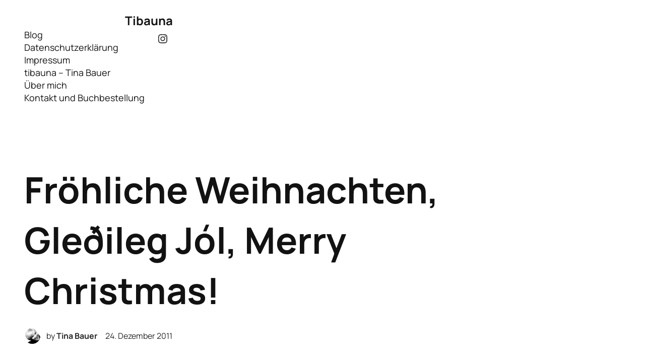

--- FILE ---
content_type: text/html; charset=UTF-8
request_url: https://tibauna.de/personliches/frohliche-weihnachten-gledileg-jol-merry-christmas/
body_size: 18753
content:
<!DOCTYPE html>
<html lang="de">
<head>
	<meta charset="UTF-8" />
	<meta name="viewport" content="width=device-width, initial-scale=1" />
<meta name='robots' content='max-image-preview:large' />
	<style>img:is([sizes="auto" i], [sizes^="auto," i]) { contain-intrinsic-size: 3000px 1500px }</style>
	<title>Fröhliche Weihnachten, Gleðileg Jól, Merry Christmas! &#8211; Tibauna</title>
<link href='https://fonts.gstatic.com' crossorigin rel='preconnect' />
<link rel="alternate" type="application/rss+xml" title="Tibauna &raquo; Feed" href="https://tibauna.de/feed/" />
<link rel="alternate" type="application/rss+xml" title="Tibauna &raquo; Kommentar-Feed" href="https://tibauna.de/comments/feed/" />
<link rel="alternate" type="application/rss+xml" title="Tibauna &raquo; Fröhliche Weihnachten, Gleðileg Jól, Merry Christmas!-Kommentar-Feed" href="https://tibauna.de/personliches/frohliche-weihnachten-gledileg-jol-merry-christmas/feed/" />
<script>
window._wpemojiSettings = {"baseUrl":"https:\/\/s.w.org\/images\/core\/emoji\/16.0.1\/72x72\/","ext":".png","svgUrl":"https:\/\/s.w.org\/images\/core\/emoji\/16.0.1\/svg\/","svgExt":".svg","source":{"concatemoji":"https:\/\/tibauna.de\/wp-includes\/js\/wp-emoji-release.min.js?ver=6.8.3"}};
/*! This file is auto-generated */
!function(s,n){var o,i,e;function c(e){try{var t={supportTests:e,timestamp:(new Date).valueOf()};sessionStorage.setItem(o,JSON.stringify(t))}catch(e){}}function p(e,t,n){e.clearRect(0,0,e.canvas.width,e.canvas.height),e.fillText(t,0,0);var t=new Uint32Array(e.getImageData(0,0,e.canvas.width,e.canvas.height).data),a=(e.clearRect(0,0,e.canvas.width,e.canvas.height),e.fillText(n,0,0),new Uint32Array(e.getImageData(0,0,e.canvas.width,e.canvas.height).data));return t.every(function(e,t){return e===a[t]})}function u(e,t){e.clearRect(0,0,e.canvas.width,e.canvas.height),e.fillText(t,0,0);for(var n=e.getImageData(16,16,1,1),a=0;a<n.data.length;a++)if(0!==n.data[a])return!1;return!0}function f(e,t,n,a){switch(t){case"flag":return n(e,"\ud83c\udff3\ufe0f\u200d\u26a7\ufe0f","\ud83c\udff3\ufe0f\u200b\u26a7\ufe0f")?!1:!n(e,"\ud83c\udde8\ud83c\uddf6","\ud83c\udde8\u200b\ud83c\uddf6")&&!n(e,"\ud83c\udff4\udb40\udc67\udb40\udc62\udb40\udc65\udb40\udc6e\udb40\udc67\udb40\udc7f","\ud83c\udff4\u200b\udb40\udc67\u200b\udb40\udc62\u200b\udb40\udc65\u200b\udb40\udc6e\u200b\udb40\udc67\u200b\udb40\udc7f");case"emoji":return!a(e,"\ud83e\udedf")}return!1}function g(e,t,n,a){var r="undefined"!=typeof WorkerGlobalScope&&self instanceof WorkerGlobalScope?new OffscreenCanvas(300,150):s.createElement("canvas"),o=r.getContext("2d",{willReadFrequently:!0}),i=(o.textBaseline="top",o.font="600 32px Arial",{});return e.forEach(function(e){i[e]=t(o,e,n,a)}),i}function t(e){var t=s.createElement("script");t.src=e,t.defer=!0,s.head.appendChild(t)}"undefined"!=typeof Promise&&(o="wpEmojiSettingsSupports",i=["flag","emoji"],n.supports={everything:!0,everythingExceptFlag:!0},e=new Promise(function(e){s.addEventListener("DOMContentLoaded",e,{once:!0})}),new Promise(function(t){var n=function(){try{var e=JSON.parse(sessionStorage.getItem(o));if("object"==typeof e&&"number"==typeof e.timestamp&&(new Date).valueOf()<e.timestamp+604800&&"object"==typeof e.supportTests)return e.supportTests}catch(e){}return null}();if(!n){if("undefined"!=typeof Worker&&"undefined"!=typeof OffscreenCanvas&&"undefined"!=typeof URL&&URL.createObjectURL&&"undefined"!=typeof Blob)try{var e="postMessage("+g.toString()+"("+[JSON.stringify(i),f.toString(),p.toString(),u.toString()].join(",")+"));",a=new Blob([e],{type:"text/javascript"}),r=new Worker(URL.createObjectURL(a),{name:"wpTestEmojiSupports"});return void(r.onmessage=function(e){c(n=e.data),r.terminate(),t(n)})}catch(e){}c(n=g(i,f,p,u))}t(n)}).then(function(e){for(var t in e)n.supports[t]=e[t],n.supports.everything=n.supports.everything&&n.supports[t],"flag"!==t&&(n.supports.everythingExceptFlag=n.supports.everythingExceptFlag&&n.supports[t]);n.supports.everythingExceptFlag=n.supports.everythingExceptFlag&&!n.supports.flag,n.DOMReady=!1,n.readyCallback=function(){n.DOMReady=!0}}).then(function(){return e}).then(function(){var e;n.supports.everything||(n.readyCallback(),(e=n.source||{}).concatemoji?t(e.concatemoji):e.wpemoji&&e.twemoji&&(t(e.twemoji),t(e.wpemoji)))}))}((window,document),window._wpemojiSettings);
</script>
<style id='wp-block-site-title-inline-css'>
.wp-block-site-title{box-sizing:border-box}.wp-block-site-title :where(a){color:inherit;font-family:inherit;font-size:inherit;font-style:inherit;font-weight:inherit;letter-spacing:inherit;line-height:inherit;text-decoration:inherit}
</style>
<style id='wp-block-group-inline-css'>
.wp-block-group{box-sizing:border-box}:where(.wp-block-group.wp-block-group-is-layout-constrained){position:relative}
</style>
<style id='wp-block-group-theme-inline-css'>
:where(.wp-block-group.has-background){padding:1.25em 2.375em}
</style>
<style id='wp-block-columns-inline-css'>
.wp-block-columns{align-items:normal!important;box-sizing:border-box;display:flex;flex-wrap:wrap!important}@media (min-width:782px){.wp-block-columns{flex-wrap:nowrap!important}}.wp-block-columns.are-vertically-aligned-top{align-items:flex-start}.wp-block-columns.are-vertically-aligned-center{align-items:center}.wp-block-columns.are-vertically-aligned-bottom{align-items:flex-end}@media (max-width:781px){.wp-block-columns:not(.is-not-stacked-on-mobile)>.wp-block-column{flex-basis:100%!important}}@media (min-width:782px){.wp-block-columns:not(.is-not-stacked-on-mobile)>.wp-block-column{flex-basis:0;flex-grow:1}.wp-block-columns:not(.is-not-stacked-on-mobile)>.wp-block-column[style*=flex-basis]{flex-grow:0}}.wp-block-columns.is-not-stacked-on-mobile{flex-wrap:nowrap!important}.wp-block-columns.is-not-stacked-on-mobile>.wp-block-column{flex-basis:0;flex-grow:1}.wp-block-columns.is-not-stacked-on-mobile>.wp-block-column[style*=flex-basis]{flex-grow:0}:where(.wp-block-columns){margin-bottom:1.75em}:where(.wp-block-columns.has-background){padding:1.25em 2.375em}.wp-block-column{flex-grow:1;min-width:0;overflow-wrap:break-word;word-break:break-word}.wp-block-column.is-vertically-aligned-top{align-self:flex-start}.wp-block-column.is-vertically-aligned-center{align-self:center}.wp-block-column.is-vertically-aligned-bottom{align-self:flex-end}.wp-block-column.is-vertically-aligned-stretch{align-self:stretch}.wp-block-column.is-vertically-aligned-bottom,.wp-block-column.is-vertically-aligned-center,.wp-block-column.is-vertically-aligned-top{width:100%}
</style>
<link rel='stylesheet' id='wp-block-social-links-css' href='https://tibauna.de/wp-includes/blocks/social-links/style.min.css?ver=6.8.3' media='all' />
<style id='wp-block-navigation-link-inline-css'>
.wp-block-navigation .wp-block-navigation-item__label{overflow-wrap:break-word}.wp-block-navigation .wp-block-navigation-item__description{display:none}.link-ui-tools{border-top:1px solid #f0f0f0;padding:8px}.link-ui-block-inserter{padding-top:8px}.link-ui-block-inserter__back{margin-left:8px;text-transform:uppercase}
</style>
<link rel='stylesheet' id='wp-block-navigation-css' href='https://tibauna.de/wp-includes/blocks/navigation/style.min.css?ver=6.8.3' media='all' />
<link rel='stylesheet' id='ainoblocks-flex-item-style-css' href='https://tibauna.de/wp-content/plugins/aino-blocks/build/flex-item/style-index.css?ver=1.0.0' media='all' />
<link rel='stylesheet' id='ainoblocks-flexbox-style-css' href='https://tibauna.de/wp-content/plugins/aino-blocks/build/flexbox/style-index.css?ver=1.0.0' media='all' />
<style id='wp-block-template-part-theme-inline-css'>
:root :where(.wp-block-template-part.has-background){margin-bottom:0;margin-top:0;padding:1.25em 2.375em}
</style>
<style id='wp-block-post-title-inline-css'>
.wp-block-post-title{box-sizing:border-box;word-break:break-word}.wp-block-post-title :where(a){display:inline-block;font-family:inherit;font-size:inherit;font-style:inherit;font-weight:inherit;letter-spacing:inherit;line-height:inherit;text-decoration:inherit}
</style>
<style id='wp-block-post-author-inline-css'>
.wp-block-post-author{box-sizing:border-box;display:flex;flex-wrap:wrap}.wp-block-post-author__byline{font-size:.5em;margin-bottom:0;margin-top:0;width:100%}.wp-block-post-author__avatar{margin-right:1em}.wp-block-post-author__bio{font-size:.7em;margin-bottom:.7em}.wp-block-post-author__content{flex-basis:0;flex-grow:1}.wp-block-post-author__name{margin:0}
</style>
<style id='wp-block-post-date-inline-css'>
.wp-block-post-date{box-sizing:border-box}
</style>
<link rel='stylesheet' id='ainoblocks-grid-item-style-css' href='https://tibauna.de/wp-content/plugins/aino-blocks/build/grid-item/style-index.css?ver=1.0.0' media='all' />
<link rel='stylesheet' id='ainoblocks-grid-container-style-css' href='https://tibauna.de/wp-content/plugins/aino-blocks/build/grid-container/style-index.css?ver=1.0.0' media='all' />
<style id='wp-block-post-featured-image-inline-css'>
.wp-block-post-featured-image{margin-left:0;margin-right:0}.wp-block-post-featured-image a{display:block;height:100%}.wp-block-post-featured-image :where(img){box-sizing:border-box;height:auto;max-width:100%;vertical-align:bottom;width:100%}.wp-block-post-featured-image.alignfull img,.wp-block-post-featured-image.alignwide img{width:100%}.wp-block-post-featured-image .wp-block-post-featured-image__overlay.has-background-dim{background-color:#000;inset:0;position:absolute}.wp-block-post-featured-image{position:relative}.wp-block-post-featured-image .wp-block-post-featured-image__overlay.has-background-gradient{background-color:initial}.wp-block-post-featured-image .wp-block-post-featured-image__overlay.has-background-dim-0{opacity:0}.wp-block-post-featured-image .wp-block-post-featured-image__overlay.has-background-dim-10{opacity:.1}.wp-block-post-featured-image .wp-block-post-featured-image__overlay.has-background-dim-20{opacity:.2}.wp-block-post-featured-image .wp-block-post-featured-image__overlay.has-background-dim-30{opacity:.3}.wp-block-post-featured-image .wp-block-post-featured-image__overlay.has-background-dim-40{opacity:.4}.wp-block-post-featured-image .wp-block-post-featured-image__overlay.has-background-dim-50{opacity:.5}.wp-block-post-featured-image .wp-block-post-featured-image__overlay.has-background-dim-60{opacity:.6}.wp-block-post-featured-image .wp-block-post-featured-image__overlay.has-background-dim-70{opacity:.7}.wp-block-post-featured-image .wp-block-post-featured-image__overlay.has-background-dim-80{opacity:.8}.wp-block-post-featured-image .wp-block-post-featured-image__overlay.has-background-dim-90{opacity:.9}.wp-block-post-featured-image .wp-block-post-featured-image__overlay.has-background-dim-100{opacity:1}.wp-block-post-featured-image:where(.alignleft,.alignright){width:100%}
</style>
<style id='wp-block-post-content-inline-css'>
.wp-block-post-content{display:flow-root}
</style>
<style id='wp-block-post-terms-inline-css'>
.wp-block-post-terms{box-sizing:border-box}.wp-block-post-terms .wp-block-post-terms__separator{white-space:pre-wrap}
</style>
<style id='wp-block-avatar-inline-css'>
.wp-block-avatar{line-height:0}.wp-block-avatar,.wp-block-avatar img{box-sizing:border-box}.wp-block-avatar.aligncenter{text-align:center}
</style>
<style id='wp-block-comment-author-name-inline-css'>
.wp-block-comment-author-name{box-sizing:border-box}
</style>
<style id='wp-block-comment-date-inline-css'>
.wp-block-comment-date{box-sizing:border-box}
</style>
<style id='wp-block-comment-edit-link-inline-css'>
.wp-block-comment-edit-link{box-sizing:border-box}
</style>
<style id='wp-block-comment-content-inline-css'>
.comment-awaiting-moderation{display:block;font-size:.875em;line-height:1.5}.wp-block-comment-content{box-sizing:border-box}
</style>
<style id='wp-block-comment-reply-link-inline-css'>
.wp-block-comment-reply-link{box-sizing:border-box}
</style>
<style id='wp-block-comment-template-inline-css'>
.wp-block-comment-template{box-sizing:border-box;list-style:none;margin-bottom:0;max-width:100%;padding:0}.wp-block-comment-template li{clear:both}.wp-block-comment-template ol{list-style:none;margin-bottom:0;max-width:100%;padding-left:2rem}.wp-block-comment-template.alignleft{float:left}.wp-block-comment-template.aligncenter{margin-left:auto;margin-right:auto;width:fit-content}.wp-block-comment-template.alignright{float:right}
</style>
<style id='wp-block-comments-pagination-inline-css'>
.wp-block-comments-pagination>.wp-block-comments-pagination-next,.wp-block-comments-pagination>.wp-block-comments-pagination-numbers,.wp-block-comments-pagination>.wp-block-comments-pagination-previous{font-size:inherit;margin-bottom:.5em;margin-right:.5em}.wp-block-comments-pagination>.wp-block-comments-pagination-next:last-child,.wp-block-comments-pagination>.wp-block-comments-pagination-numbers:last-child,.wp-block-comments-pagination>.wp-block-comments-pagination-previous:last-child{margin-right:0}.wp-block-comments-pagination .wp-block-comments-pagination-previous-arrow{display:inline-block;margin-right:1ch}.wp-block-comments-pagination .wp-block-comments-pagination-previous-arrow:not(.is-arrow-chevron){transform:scaleX(1)}.wp-block-comments-pagination .wp-block-comments-pagination-next-arrow{display:inline-block;margin-left:1ch}.wp-block-comments-pagination .wp-block-comments-pagination-next-arrow:not(.is-arrow-chevron){transform:scaleX(1)}.wp-block-comments-pagination.aligncenter{justify-content:center}
</style>
<style id='wp-block-post-comments-form-inline-css'>
:where(.wp-block-post-comments-form) input:not([type=submit]),:where(.wp-block-post-comments-form) textarea{border:1px solid #949494;font-family:inherit;font-size:1em}:where(.wp-block-post-comments-form) input:where(:not([type=submit]):not([type=checkbox])),:where(.wp-block-post-comments-form) textarea{padding:calc(.667em + 2px)}.wp-block-post-comments-form{box-sizing:border-box}.wp-block-post-comments-form[style*=font-weight] :where(.comment-reply-title){font-weight:inherit}.wp-block-post-comments-form[style*=font-family] :where(.comment-reply-title){font-family:inherit}.wp-block-post-comments-form[class*=-font-size] :where(.comment-reply-title),.wp-block-post-comments-form[style*=font-size] :where(.comment-reply-title){font-size:inherit}.wp-block-post-comments-form[style*=line-height] :where(.comment-reply-title){line-height:inherit}.wp-block-post-comments-form[style*=font-style] :where(.comment-reply-title){font-style:inherit}.wp-block-post-comments-form[style*=letter-spacing] :where(.comment-reply-title){letter-spacing:inherit}.wp-block-post-comments-form :where(input[type=submit]){box-shadow:none;cursor:pointer;display:inline-block;overflow-wrap:break-word;text-align:center}.wp-block-post-comments-form .comment-form input:not([type=submit]):not([type=checkbox]):not([type=hidden]),.wp-block-post-comments-form .comment-form textarea{box-sizing:border-box;display:block;width:100%}.wp-block-post-comments-form .comment-form-author label,.wp-block-post-comments-form .comment-form-email label,.wp-block-post-comments-form .comment-form-url label{display:block;margin-bottom:.25em}.wp-block-post-comments-form .comment-form-cookies-consent{display:flex;gap:.25em}.wp-block-post-comments-form .comment-form-cookies-consent #wp-comment-cookies-consent{margin-top:.35em}.wp-block-post-comments-form .comment-reply-title{margin-bottom:0}.wp-block-post-comments-form .comment-reply-title :where(small){font-size:var(--wp--preset--font-size--medium,smaller);margin-left:.5em}
</style>
<style id='wp-block-buttons-inline-css'>
.wp-block-buttons{box-sizing:border-box}.wp-block-buttons.is-vertical{flex-direction:column}.wp-block-buttons.is-vertical>.wp-block-button:last-child{margin-bottom:0}.wp-block-buttons>.wp-block-button{display:inline-block;margin:0}.wp-block-buttons.is-content-justification-left{justify-content:flex-start}.wp-block-buttons.is-content-justification-left.is-vertical{align-items:flex-start}.wp-block-buttons.is-content-justification-center{justify-content:center}.wp-block-buttons.is-content-justification-center.is-vertical{align-items:center}.wp-block-buttons.is-content-justification-right{justify-content:flex-end}.wp-block-buttons.is-content-justification-right.is-vertical{align-items:flex-end}.wp-block-buttons.is-content-justification-space-between{justify-content:space-between}.wp-block-buttons.aligncenter{text-align:center}.wp-block-buttons:not(.is-content-justification-space-between,.is-content-justification-right,.is-content-justification-left,.is-content-justification-center) .wp-block-button.aligncenter{margin-left:auto;margin-right:auto;width:100%}.wp-block-buttons[style*=text-decoration] .wp-block-button,.wp-block-buttons[style*=text-decoration] .wp-block-button__link{text-decoration:inherit}.wp-block-buttons.has-custom-font-size .wp-block-button__link{font-size:inherit}.wp-block-buttons .wp-block-button__link{width:100%}.wp-block-button.aligncenter{text-align:center}
</style>
<style id='wp-block-button-inline-css'>
.wp-block-button__link{align-content:center;box-sizing:border-box;cursor:pointer;display:inline-block;height:100%;text-align:center;word-break:break-word}.wp-block-button__link.aligncenter{text-align:center}.wp-block-button__link.alignright{text-align:right}:where(.wp-block-button__link){border-radius:9999px;box-shadow:none;padding:calc(.667em + 2px) calc(1.333em + 2px);text-decoration:none}.wp-block-button[style*=text-decoration] .wp-block-button__link{text-decoration:inherit}.wp-block-buttons>.wp-block-button.has-custom-width{max-width:none}.wp-block-buttons>.wp-block-button.has-custom-width .wp-block-button__link{width:100%}.wp-block-buttons>.wp-block-button.has-custom-font-size .wp-block-button__link{font-size:inherit}.wp-block-buttons>.wp-block-button.wp-block-button__width-25{width:calc(25% - var(--wp--style--block-gap, .5em)*.75)}.wp-block-buttons>.wp-block-button.wp-block-button__width-50{width:calc(50% - var(--wp--style--block-gap, .5em)*.5)}.wp-block-buttons>.wp-block-button.wp-block-button__width-75{width:calc(75% - var(--wp--style--block-gap, .5em)*.25)}.wp-block-buttons>.wp-block-button.wp-block-button__width-100{flex-basis:100%;width:100%}.wp-block-buttons.is-vertical>.wp-block-button.wp-block-button__width-25{width:25%}.wp-block-buttons.is-vertical>.wp-block-button.wp-block-button__width-50{width:50%}.wp-block-buttons.is-vertical>.wp-block-button.wp-block-button__width-75{width:75%}.wp-block-button.is-style-squared,.wp-block-button__link.wp-block-button.is-style-squared{border-radius:0}.wp-block-button.no-border-radius,.wp-block-button__link.no-border-radius{border-radius:0!important}:root :where(.wp-block-button .wp-block-button__link.is-style-outline),:root :where(.wp-block-button.is-style-outline>.wp-block-button__link){border:2px solid;padding:.667em 1.333em}:root :where(.wp-block-button .wp-block-button__link.is-style-outline:not(.has-text-color)),:root :where(.wp-block-button.is-style-outline>.wp-block-button__link:not(.has-text-color)){color:currentColor}:root :where(.wp-block-button .wp-block-button__link.is-style-outline:not(.has-background)),:root :where(.wp-block-button.is-style-outline>.wp-block-button__link:not(.has-background)){background-color:initial;background-image:none}
</style>
<style id='wp-block-heading-inline-css'>
h1.has-background,h2.has-background,h3.has-background,h4.has-background,h5.has-background,h6.has-background{padding:1.25em 2.375em}h1.has-text-align-left[style*=writing-mode]:where([style*=vertical-lr]),h1.has-text-align-right[style*=writing-mode]:where([style*=vertical-rl]),h2.has-text-align-left[style*=writing-mode]:where([style*=vertical-lr]),h2.has-text-align-right[style*=writing-mode]:where([style*=vertical-rl]),h3.has-text-align-left[style*=writing-mode]:where([style*=vertical-lr]),h3.has-text-align-right[style*=writing-mode]:where([style*=vertical-rl]),h4.has-text-align-left[style*=writing-mode]:where([style*=vertical-lr]),h4.has-text-align-right[style*=writing-mode]:where([style*=vertical-rl]),h5.has-text-align-left[style*=writing-mode]:where([style*=vertical-lr]),h5.has-text-align-right[style*=writing-mode]:where([style*=vertical-rl]),h6.has-text-align-left[style*=writing-mode]:where([style*=vertical-lr]),h6.has-text-align-right[style*=writing-mode]:where([style*=vertical-rl]){rotate:180deg}
</style>
<style id='wp-block-post-template-inline-css'>
.wp-block-post-template{box-sizing:border-box;list-style:none;margin-bottom:0;margin-top:0;max-width:100%;padding:0}.wp-block-post-template.is-flex-container{display:flex;flex-direction:row;flex-wrap:wrap;gap:1.25em}.wp-block-post-template.is-flex-container>li{margin:0;width:100%}@media (min-width:600px){.wp-block-post-template.is-flex-container.is-flex-container.columns-2>li{width:calc(50% - .625em)}.wp-block-post-template.is-flex-container.is-flex-container.columns-3>li{width:calc(33.33333% - .83333em)}.wp-block-post-template.is-flex-container.is-flex-container.columns-4>li{width:calc(25% - .9375em)}.wp-block-post-template.is-flex-container.is-flex-container.columns-5>li{width:calc(20% - 1em)}.wp-block-post-template.is-flex-container.is-flex-container.columns-6>li{width:calc(16.66667% - 1.04167em)}}@media (max-width:600px){.wp-block-post-template-is-layout-grid.wp-block-post-template-is-layout-grid.wp-block-post-template-is-layout-grid.wp-block-post-template-is-layout-grid{grid-template-columns:1fr}}.wp-block-post-template-is-layout-constrained>li>.alignright,.wp-block-post-template-is-layout-flow>li>.alignright{float:right;margin-inline-end:0;margin-inline-start:2em}.wp-block-post-template-is-layout-constrained>li>.alignleft,.wp-block-post-template-is-layout-flow>li>.alignleft{float:left;margin-inline-end:2em;margin-inline-start:0}.wp-block-post-template-is-layout-constrained>li>.aligncenter,.wp-block-post-template-is-layout-flow>li>.aligncenter{margin-inline-end:auto;margin-inline-start:auto}
</style>
<style id='wp-block-paragraph-inline-css'>
.is-small-text{font-size:.875em}.is-regular-text{font-size:1em}.is-large-text{font-size:2.25em}.is-larger-text{font-size:3em}.has-drop-cap:not(:focus):first-letter{float:left;font-size:8.4em;font-style:normal;font-weight:100;line-height:.68;margin:.05em .1em 0 0;text-transform:uppercase}body.rtl .has-drop-cap:not(:focus):first-letter{float:none;margin-left:.1em}p.has-drop-cap.has-background{overflow:hidden}:root :where(p.has-background){padding:1.25em 2.375em}:where(p.has-text-color:not(.has-link-color)) a{color:inherit}p.has-text-align-left[style*="writing-mode:vertical-lr"],p.has-text-align-right[style*="writing-mode:vertical-rl"]{rotate:180deg}
</style>
<style id='wp-emoji-styles-inline-css'>

	img.wp-smiley, img.emoji {
		display: inline !important;
		border: none !important;
		box-shadow: none !important;
		height: 1em !important;
		width: 1em !important;
		margin: 0 0.07em !important;
		vertical-align: -0.1em !important;
		background: none !important;
		padding: 0 !important;
	}
</style>
<style id='wp-block-library-inline-css'>
:root{--wp-admin-theme-color:#007cba;--wp-admin-theme-color--rgb:0,124,186;--wp-admin-theme-color-darker-10:#006ba1;--wp-admin-theme-color-darker-10--rgb:0,107,161;--wp-admin-theme-color-darker-20:#005a87;--wp-admin-theme-color-darker-20--rgb:0,90,135;--wp-admin-border-width-focus:2px;--wp-block-synced-color:#7a00df;--wp-block-synced-color--rgb:122,0,223;--wp-bound-block-color:var(--wp-block-synced-color)}@media (min-resolution:192dpi){:root{--wp-admin-border-width-focus:1.5px}}.wp-element-button{cursor:pointer}:root{--wp--preset--font-size--normal:16px;--wp--preset--font-size--huge:42px}:root .has-very-light-gray-background-color{background-color:#eee}:root .has-very-dark-gray-background-color{background-color:#313131}:root .has-very-light-gray-color{color:#eee}:root .has-very-dark-gray-color{color:#313131}:root .has-vivid-green-cyan-to-vivid-cyan-blue-gradient-background{background:linear-gradient(135deg,#00d084,#0693e3)}:root .has-purple-crush-gradient-background{background:linear-gradient(135deg,#34e2e4,#4721fb 50%,#ab1dfe)}:root .has-hazy-dawn-gradient-background{background:linear-gradient(135deg,#faaca8,#dad0ec)}:root .has-subdued-olive-gradient-background{background:linear-gradient(135deg,#fafae1,#67a671)}:root .has-atomic-cream-gradient-background{background:linear-gradient(135deg,#fdd79a,#004a59)}:root .has-nightshade-gradient-background{background:linear-gradient(135deg,#330968,#31cdcf)}:root .has-midnight-gradient-background{background:linear-gradient(135deg,#020381,#2874fc)}.has-regular-font-size{font-size:1em}.has-larger-font-size{font-size:2.625em}.has-normal-font-size{font-size:var(--wp--preset--font-size--normal)}.has-huge-font-size{font-size:var(--wp--preset--font-size--huge)}.has-text-align-center{text-align:center}.has-text-align-left{text-align:left}.has-text-align-right{text-align:right}#end-resizable-editor-section{display:none}.aligncenter{clear:both}.items-justified-left{justify-content:flex-start}.items-justified-center{justify-content:center}.items-justified-right{justify-content:flex-end}.items-justified-space-between{justify-content:space-between}.screen-reader-text{border:0;clip-path:inset(50%);height:1px;margin:-1px;overflow:hidden;padding:0;position:absolute;width:1px;word-wrap:normal!important}.screen-reader-text:focus{background-color:#ddd;clip-path:none;color:#444;display:block;font-size:1em;height:auto;left:5px;line-height:normal;padding:15px 23px 14px;text-decoration:none;top:5px;width:auto;z-index:100000}html :where(.has-border-color){border-style:solid}html :where([style*=border-top-color]){border-top-style:solid}html :where([style*=border-right-color]){border-right-style:solid}html :where([style*=border-bottom-color]){border-bottom-style:solid}html :where([style*=border-left-color]){border-left-style:solid}html :where([style*=border-width]){border-style:solid}html :where([style*=border-top-width]){border-top-style:solid}html :where([style*=border-right-width]){border-right-style:solid}html :where([style*=border-bottom-width]){border-bottom-style:solid}html :where([style*=border-left-width]){border-left-style:solid}html :where(img[class*=wp-image-]){height:auto;max-width:100%}:where(figure){margin:0 0 1em}html :where(.is-position-sticky){--wp-admin--admin-bar--position-offset:var(--wp-admin--admin-bar--height,0px)}@media screen and (max-width:600px){html :where(.is-position-sticky){--wp-admin--admin-bar--position-offset:0px}}
</style>
<link rel='stylesheet' id='ainoblocks-frontend-style-css' href='https://tibauna.de/wp-content/plugins/aino-blocks/assets/css/frontend.css?ver=1695624956' media='all' />
<style id='global-styles-inline-css'>
:root{--wp--preset--aspect-ratio--square: 1;--wp--preset--aspect-ratio--4-3: 4/3;--wp--preset--aspect-ratio--3-4: 3/4;--wp--preset--aspect-ratio--3-2: 3/2;--wp--preset--aspect-ratio--2-3: 2/3;--wp--preset--aspect-ratio--16-9: 16/9;--wp--preset--aspect-ratio--9-16: 9/16;--wp--preset--color--black: #000000;--wp--preset--color--cyan-bluish-gray: #abb8c3;--wp--preset--color--white: #ffffff;--wp--preset--color--pale-pink: #f78da7;--wp--preset--color--vivid-red: #cf2e2e;--wp--preset--color--luminous-vivid-orange: #ff6900;--wp--preset--color--luminous-vivid-amber: #fcb900;--wp--preset--color--light-green-cyan: #7bdcb5;--wp--preset--color--vivid-green-cyan: #00d084;--wp--preset--color--pale-cyan-blue: #8ed1fc;--wp--preset--color--vivid-cyan-blue: #0693e3;--wp--preset--color--vivid-purple: #9b51e0;--wp--preset--color--background-primary: #ffffff;--wp--preset--color--background-secondary: #f4f4f4;--wp--preset--color--background-tertiary: #a3a3a3;--wp--preset--color--background-quaternary: #ffffff;--wp--preset--color--font-primary: #121212;--wp--preset--color--font-secondary: #282828;--wp--preset--color--font-tertiary: #838383;--wp--preset--color--border-primary: #d7d7d7;--wp--preset--color--border-secondary: #dddddd;--wp--preset--color--tertiary: #044FE7;--wp--preset--color--quarternary: #00a8d1;--wp--preset--color--quinary: #7761FF;--wp--preset--color--primary: #71717A;--wp--preset--color--secondary: #A1A1AA;--wp--preset--color--button-color-primary: #FAFAFA;--wp--preset--color--button-color-secondary: rgba(113, 113, 122, 0.2);--wp--preset--color--variant-background-primary: #121212;--wp--preset--color--variant-background-secondary: #282828;--wp--preset--color--variant-background-tertiary: #404040;--wp--preset--color--variant-background-quaternary: #000000;--wp--preset--color--variant-font-primary: #ffffff;--wp--preset--color--variant-font-secondary: #f4f4f4;--wp--preset--color--variant-font-tertiary: #9F9F9F;--wp--preset--color--variant-border-primary: #4A4D4E;--wp--preset--color--variant-border-secondary: #4A4D4E;--wp--preset--color--variant-tertiary: #6298FF;--wp--preset--color--variant-quarternary: #A2FFFB;--wp--preset--color--variant-quinary: #BBAFFF;--wp--preset--color--variant-primary: #E4E4E7;--wp--preset--color--variant-secondary: #D4D4D8;--wp--preset--color--variant-button-color-primary: #52525B;--wp--preset--color--variant-button-color-secondary: rgba(228, 228, 231, 0.2);--wp--preset--gradient--vivid-cyan-blue-to-vivid-purple: linear-gradient(135deg,rgba(6,147,227,1) 0%,rgb(155,81,224) 100%);--wp--preset--gradient--light-green-cyan-to-vivid-green-cyan: linear-gradient(135deg,rgb(122,220,180) 0%,rgb(0,208,130) 100%);--wp--preset--gradient--luminous-vivid-amber-to-luminous-vivid-orange: linear-gradient(135deg,rgba(252,185,0,1) 0%,rgba(255,105,0,1) 100%);--wp--preset--gradient--luminous-vivid-orange-to-vivid-red: linear-gradient(135deg,rgba(255,105,0,1) 0%,rgb(207,46,46) 100%);--wp--preset--gradient--very-light-gray-to-cyan-bluish-gray: linear-gradient(135deg,rgb(238,238,238) 0%,rgb(169,184,195) 100%);--wp--preset--gradient--cool-to-warm-spectrum: linear-gradient(135deg,rgb(74,234,220) 0%,rgb(151,120,209) 20%,rgb(207,42,186) 40%,rgb(238,44,130) 60%,rgb(251,105,98) 80%,rgb(254,248,76) 100%);--wp--preset--gradient--blush-light-purple: linear-gradient(135deg,rgb(255,206,236) 0%,rgb(152,150,240) 100%);--wp--preset--gradient--blush-bordeaux: linear-gradient(135deg,rgb(254,205,165) 0%,rgb(254,45,45) 50%,rgb(107,0,62) 100%);--wp--preset--gradient--luminous-dusk: linear-gradient(135deg,rgb(255,203,112) 0%,rgb(199,81,192) 50%,rgb(65,88,208) 100%);--wp--preset--gradient--pale-ocean: linear-gradient(135deg,rgb(255,245,203) 0%,rgb(182,227,212) 50%,rgb(51,167,181) 100%);--wp--preset--gradient--electric-grass: linear-gradient(135deg,rgb(202,248,128) 0%,rgb(113,206,126) 100%);--wp--preset--gradient--midnight: linear-gradient(135deg,rgb(2,3,129) 0%,rgb(40,116,252) 100%);--wp--preset--gradient--light-grayish-magenta-to-very-dark-grayish-pink: linear-gradient(0deg,rgb(237, 221, 237) 0%, rgb(230, 196, 223) 21%,rgb(196, 165, 191) 50%, rgb(112, 93, 99) 100%);--wp--preset--gradient--slightly-desaturated-cyan-to-very-soft-red: linear-gradient(0deg,rgb(129, 195, 198) 0%, rgb(251, 198, 167) 48%, rgb(251, 198, 167) 100%);--wp--preset--gradient--grayish-violet-to-soft-orange: linear-gradient(180deg, rgb(173, 160, 191) 0%, rgb(225, 205, 236) 29%, rgb(243, 206, 225) 51%, rgb(241, 196, 141) 72%, rgb(240, 193, 97) 100%);--wp--preset--gradient--soft-blue-to-dark-moderate-violet: linear-gradient(135deg, rgb(103, 125, 239) 0%, rgb(117, 72, 166) 100%);--wp--preset--gradient--very-soft-blue-to-dark-grayish-blue: radial-gradient(circle at bottom, rgb(153, 203, 233) 0%, rgb(121, 132, 157) 100%);--wp--preset--gradient--very-soft-violet-to-very-soft-pink: linear-gradient( 90deg, rgb(198, 163, 245) 0%, rgb(248, 162, 199) 100%);--wp--preset--font-size--small: 13px;--wp--preset--font-size--medium: 20px;--wp--preset--font-size--large: 36px;--wp--preset--font-size--x-large: 42px;--wp--preset--font-size--text-xxxs: 0.75rem;--wp--preset--font-size--text-xxs: 0.875rem;--wp--preset--font-size--text-xs: 1rem;--wp--preset--font-size--text-s: 1.125rem;--wp--preset--font-size--text-m: clamp(1.125rem, 1.08333rem + 0.208333vw, 1.25rem);--wp--preset--font-size--text-l: clamp(1.25rem, 1.16667rem + 0.416667vw, 1.5rem);--wp--preset--font-size--text-xl: clamp(1.5rem, 1.375rem + 0.625vw, 1.875rem);--wp--preset--font-size--text-xxl: clamp(1.875rem, 1.75rem + 0.625vw, 2.25rem);--wp--preset--font-size--text-xxxl: clamp(2.25rem, 2rem + 1.25vw, 3rem);--wp--preset--font-size--text-4-xl: clamp(2.25rem, 1.75rem + 2.5vw, 3.75rem);--wp--preset--font-size--text-5-xl: clamp(3rem, 2.5rem + 2.5vw, 4.5rem);--wp--preset--font-size--text-6-xl: clamp(3.75rem, 3rem + 3.75vw, 6rem);--wp--preset--font-size--text-7-xl: clamp(4.5rem, 3.333rem + 5.8333vw, 8rem);--wp--preset--font-size--text-8-xl: clamp(6rem, 4rem + 10vw, 12rem);--wp--preset--font-size--text-9-xl: clamp(6rem, 1.8333rem + 20.8333vw, 18.5rem);--wp--preset--font-family--arimo: "Arimo", sans-serif;--wp--preset--font-family--system: -apple-system,BlinkMacSystemFont,"Segoe UI",Roboto,Oxygen-Sans,Ubuntu,Cantarell,"Helvetica Neue",sans-serif;--wp--preset--font-family--monospace: "Fira Code VF", ui-monospace, SFMono-Regular, Menlo, Monaco, Consolas, "Liberation Mono", "Courier New", monospace;--wp--preset--spacing--20: 0.44rem;--wp--preset--spacing--30: 0.67rem;--wp--preset--spacing--40: 1rem;--wp--preset--spacing--50: 1.5rem;--wp--preset--spacing--60: 2.25rem;--wp--preset--spacing--70: 3.38rem;--wp--preset--spacing--80: 5.06rem;--wp--preset--shadow--natural: 6px 6px 9px rgba(0, 0, 0, 0.2);--wp--preset--shadow--deep: 12px 12px 50px rgba(0, 0, 0, 0.4);--wp--preset--shadow--sharp: 6px 6px 0px rgba(0, 0, 0, 0.2);--wp--preset--shadow--outlined: 6px 6px 0px -3px rgba(255, 255, 255, 1), 6px 6px rgba(0, 0, 0, 1);--wp--preset--shadow--crisp: 6px 6px 0px rgba(0, 0, 0, 1);--wp--custom--line-height--body: 1.4;--wp--custom--line-height--heading: 1;--wp--custom--body--typography--font-family: var(--wp--preset--font-family--arimo);--wp--custom--heading--typography--font-family: var(--wp--preset--font-family--arimo);--wp--custom--serif--typography--font-family: var(--wp--preset--font-family--pt-serif);--wp--custom--sans-serif--typography--font-family: var(--wp--preset--font-family--arimo);}.wp-block-preformatted{--wp--preset--color--code-background: #1e293b;--wp--preset--color--code-color: #cbd5e1;--wp--preset--color--variant-code-background: #e8f0f4;--wp--preset--color--variant-code-color: #0351AB;}:root { --wp--style--global--content-size: 43.5rem;--wp--style--global--wide-size: 112.5rem; }:where(body) { margin: 0; }.wp-site-blocks > .alignleft { float: left; margin-right: 2em; }.wp-site-blocks > .alignright { float: right; margin-left: 2em; }.wp-site-blocks > .aligncenter { justify-content: center; margin-left: auto; margin-right: auto; }:where(.wp-site-blocks) > * { margin-block-start: 0.0rem; margin-block-end: 0; }:where(.wp-site-blocks) > :first-child { margin-block-start: 0; }:where(.wp-site-blocks) > :last-child { margin-block-end: 0; }:root { --wp--style--block-gap: 0.0rem; }:root :where(.is-layout-flow) > :first-child{margin-block-start: 0;}:root :where(.is-layout-flow) > :last-child{margin-block-end: 0;}:root :where(.is-layout-flow) > *{margin-block-start: 0.0rem;margin-block-end: 0;}:root :where(.is-layout-constrained) > :first-child{margin-block-start: 0;}:root :where(.is-layout-constrained) > :last-child{margin-block-end: 0;}:root :where(.is-layout-constrained) > *{margin-block-start: 0.0rem;margin-block-end: 0;}:root :where(.is-layout-flex){gap: 0.0rem;}:root :where(.is-layout-grid){gap: 0.0rem;}.is-layout-flow > .alignleft{float: left;margin-inline-start: 0;margin-inline-end: 2em;}.is-layout-flow > .alignright{float: right;margin-inline-start: 2em;margin-inline-end: 0;}.is-layout-flow > .aligncenter{margin-left: auto !important;margin-right: auto !important;}.is-layout-constrained > .alignleft{float: left;margin-inline-start: 0;margin-inline-end: 2em;}.is-layout-constrained > .alignright{float: right;margin-inline-start: 2em;margin-inline-end: 0;}.is-layout-constrained > .aligncenter{margin-left: auto !important;margin-right: auto !important;}.is-layout-constrained > :where(:not(.alignleft):not(.alignright):not(.alignfull)){max-width: var(--wp--style--global--content-size);margin-left: auto !important;margin-right: auto !important;}.is-layout-constrained > .alignwide{max-width: var(--wp--style--global--wide-size);}body .is-layout-flex{display: flex;}.is-layout-flex{flex-wrap: wrap;align-items: center;}.is-layout-flex > :is(*, div){margin: 0;}body .is-layout-grid{display: grid;}.is-layout-grid > :is(*, div){margin: 0;}body{background-color: var(--wp--preset--color--main-background);color: var(--wp--preset--color--font-secondary);font-family: var(--wp--preset--font-family--arimo);font-size: var(--wp--preset--font-size--text-m);line-height: var(--wp--custom--line-height--body);padding-top: 0px;padding-right: 0px;padding-bottom: 0px;padding-left: 0px;}a:where(:not(.wp-element-button)){text-decoration: underline;}h1{color: var(--wp--preset--color--font-primary);font-size: var(--wp--preset--font-size--text-xxxl);}h2{color: var(--wp--preset--color--font-primary);font-size: var(--wp--preset--font-size--text-xxl);}h3{color: var(--wp--preset--color--font-primary);font-size: var(--wp--preset--font-size--text-xl);}h4{color: var(--wp--preset--color--font-primary);font-size: var(--wp--preset--font-size--text-l);}h5{color: var(--wp--preset--color--font-primary);font-size: var(--wp--preset--font-size--text-m);}h6{color: var(--wp--preset--color--font-primary);font-size: var(--wp--preset--font-size--text-s);}:root :where(.wp-element-button, .wp-block-button__link){background-color: #32373c;border-width: 0;color: #fff;font-family: inherit;font-size: inherit;line-height: inherit;padding: calc(0.667em + 2px) calc(1.333em + 2px);text-decoration: none;}.has-black-color{color: var(--wp--preset--color--black) !important;}.has-cyan-bluish-gray-color{color: var(--wp--preset--color--cyan-bluish-gray) !important;}.has-white-color{color: var(--wp--preset--color--white) !important;}.has-pale-pink-color{color: var(--wp--preset--color--pale-pink) !important;}.has-vivid-red-color{color: var(--wp--preset--color--vivid-red) !important;}.has-luminous-vivid-orange-color{color: var(--wp--preset--color--luminous-vivid-orange) !important;}.has-luminous-vivid-amber-color{color: var(--wp--preset--color--luminous-vivid-amber) !important;}.has-light-green-cyan-color{color: var(--wp--preset--color--light-green-cyan) !important;}.has-vivid-green-cyan-color{color: var(--wp--preset--color--vivid-green-cyan) !important;}.has-pale-cyan-blue-color{color: var(--wp--preset--color--pale-cyan-blue) !important;}.has-vivid-cyan-blue-color{color: var(--wp--preset--color--vivid-cyan-blue) !important;}.has-vivid-purple-color{color: var(--wp--preset--color--vivid-purple) !important;}.has-background-primary-color{color: var(--wp--preset--color--background-primary) !important;}.has-background-secondary-color{color: var(--wp--preset--color--background-secondary) !important;}.has-background-tertiary-color{color: var(--wp--preset--color--background-tertiary) !important;}.has-background-quaternary-color{color: var(--wp--preset--color--background-quaternary) !important;}.has-font-primary-color{color: var(--wp--preset--color--font-primary) !important;}.has-font-secondary-color{color: var(--wp--preset--color--font-secondary) !important;}.has-font-tertiary-color{color: var(--wp--preset--color--font-tertiary) !important;}.has-border-primary-color{color: var(--wp--preset--color--border-primary) !important;}.has-border-secondary-color{color: var(--wp--preset--color--border-secondary) !important;}.has-tertiary-color{color: var(--wp--preset--color--tertiary) !important;}.has-quarternary-color{color: var(--wp--preset--color--quarternary) !important;}.has-quinary-color{color: var(--wp--preset--color--quinary) !important;}.has-primary-color{color: var(--wp--preset--color--primary) !important;}.has-secondary-color{color: var(--wp--preset--color--secondary) !important;}.has-button-color-primary-color{color: var(--wp--preset--color--button-color-primary) !important;}.has-button-color-secondary-color{color: var(--wp--preset--color--button-color-secondary) !important;}.has-variant-background-primary-color{color: var(--wp--preset--color--variant-background-primary) !important;}.has-variant-background-secondary-color{color: var(--wp--preset--color--variant-background-secondary) !important;}.has-variant-background-tertiary-color{color: var(--wp--preset--color--variant-background-tertiary) !important;}.has-variant-background-quaternary-color{color: var(--wp--preset--color--variant-background-quaternary) !important;}.has-variant-font-primary-color{color: var(--wp--preset--color--variant-font-primary) !important;}.has-variant-font-secondary-color{color: var(--wp--preset--color--variant-font-secondary) !important;}.has-variant-font-tertiary-color{color: var(--wp--preset--color--variant-font-tertiary) !important;}.has-variant-border-primary-color{color: var(--wp--preset--color--variant-border-primary) !important;}.has-variant-border-secondary-color{color: var(--wp--preset--color--variant-border-secondary) !important;}.has-variant-tertiary-color{color: var(--wp--preset--color--variant-tertiary) !important;}.has-variant-quarternary-color{color: var(--wp--preset--color--variant-quarternary) !important;}.has-variant-quinary-color{color: var(--wp--preset--color--variant-quinary) !important;}.has-variant-primary-color{color: var(--wp--preset--color--variant-primary) !important;}.has-variant-secondary-color{color: var(--wp--preset--color--variant-secondary) !important;}.has-variant-button-color-primary-color{color: var(--wp--preset--color--variant-button-color-primary) !important;}.has-variant-button-color-secondary-color{color: var(--wp--preset--color--variant-button-color-secondary) !important;}.has-black-background-color{background-color: var(--wp--preset--color--black) !important;}.has-cyan-bluish-gray-background-color{background-color: var(--wp--preset--color--cyan-bluish-gray) !important;}.has-white-background-color{background-color: var(--wp--preset--color--white) !important;}.has-pale-pink-background-color{background-color: var(--wp--preset--color--pale-pink) !important;}.has-vivid-red-background-color{background-color: var(--wp--preset--color--vivid-red) !important;}.has-luminous-vivid-orange-background-color{background-color: var(--wp--preset--color--luminous-vivid-orange) !important;}.has-luminous-vivid-amber-background-color{background-color: var(--wp--preset--color--luminous-vivid-amber) !important;}.has-light-green-cyan-background-color{background-color: var(--wp--preset--color--light-green-cyan) !important;}.has-vivid-green-cyan-background-color{background-color: var(--wp--preset--color--vivid-green-cyan) !important;}.has-pale-cyan-blue-background-color{background-color: var(--wp--preset--color--pale-cyan-blue) !important;}.has-vivid-cyan-blue-background-color{background-color: var(--wp--preset--color--vivid-cyan-blue) !important;}.has-vivid-purple-background-color{background-color: var(--wp--preset--color--vivid-purple) !important;}.has-background-primary-background-color{background-color: var(--wp--preset--color--background-primary) !important;}.has-background-secondary-background-color{background-color: var(--wp--preset--color--background-secondary) !important;}.has-background-tertiary-background-color{background-color: var(--wp--preset--color--background-tertiary) !important;}.has-background-quaternary-background-color{background-color: var(--wp--preset--color--background-quaternary) !important;}.has-font-primary-background-color{background-color: var(--wp--preset--color--font-primary) !important;}.has-font-secondary-background-color{background-color: var(--wp--preset--color--font-secondary) !important;}.has-font-tertiary-background-color{background-color: var(--wp--preset--color--font-tertiary) !important;}.has-border-primary-background-color{background-color: var(--wp--preset--color--border-primary) !important;}.has-border-secondary-background-color{background-color: var(--wp--preset--color--border-secondary) !important;}.has-tertiary-background-color{background-color: var(--wp--preset--color--tertiary) !important;}.has-quarternary-background-color{background-color: var(--wp--preset--color--quarternary) !important;}.has-quinary-background-color{background-color: var(--wp--preset--color--quinary) !important;}.has-primary-background-color{background-color: var(--wp--preset--color--primary) !important;}.has-secondary-background-color{background-color: var(--wp--preset--color--secondary) !important;}.has-button-color-primary-background-color{background-color: var(--wp--preset--color--button-color-primary) !important;}.has-button-color-secondary-background-color{background-color: var(--wp--preset--color--button-color-secondary) !important;}.has-variant-background-primary-background-color{background-color: var(--wp--preset--color--variant-background-primary) !important;}.has-variant-background-secondary-background-color{background-color: var(--wp--preset--color--variant-background-secondary) !important;}.has-variant-background-tertiary-background-color{background-color: var(--wp--preset--color--variant-background-tertiary) !important;}.has-variant-background-quaternary-background-color{background-color: var(--wp--preset--color--variant-background-quaternary) !important;}.has-variant-font-primary-background-color{background-color: var(--wp--preset--color--variant-font-primary) !important;}.has-variant-font-secondary-background-color{background-color: var(--wp--preset--color--variant-font-secondary) !important;}.has-variant-font-tertiary-background-color{background-color: var(--wp--preset--color--variant-font-tertiary) !important;}.has-variant-border-primary-background-color{background-color: var(--wp--preset--color--variant-border-primary) !important;}.has-variant-border-secondary-background-color{background-color: var(--wp--preset--color--variant-border-secondary) !important;}.has-variant-tertiary-background-color{background-color: var(--wp--preset--color--variant-tertiary) !important;}.has-variant-quarternary-background-color{background-color: var(--wp--preset--color--variant-quarternary) !important;}.has-variant-quinary-background-color{background-color: var(--wp--preset--color--variant-quinary) !important;}.has-variant-primary-background-color{background-color: var(--wp--preset--color--variant-primary) !important;}.has-variant-secondary-background-color{background-color: var(--wp--preset--color--variant-secondary) !important;}.has-variant-button-color-primary-background-color{background-color: var(--wp--preset--color--variant-button-color-primary) !important;}.has-variant-button-color-secondary-background-color{background-color: var(--wp--preset--color--variant-button-color-secondary) !important;}.has-black-border-color{border-color: var(--wp--preset--color--black) !important;}.has-cyan-bluish-gray-border-color{border-color: var(--wp--preset--color--cyan-bluish-gray) !important;}.has-white-border-color{border-color: var(--wp--preset--color--white) !important;}.has-pale-pink-border-color{border-color: var(--wp--preset--color--pale-pink) !important;}.has-vivid-red-border-color{border-color: var(--wp--preset--color--vivid-red) !important;}.has-luminous-vivid-orange-border-color{border-color: var(--wp--preset--color--luminous-vivid-orange) !important;}.has-luminous-vivid-amber-border-color{border-color: var(--wp--preset--color--luminous-vivid-amber) !important;}.has-light-green-cyan-border-color{border-color: var(--wp--preset--color--light-green-cyan) !important;}.has-vivid-green-cyan-border-color{border-color: var(--wp--preset--color--vivid-green-cyan) !important;}.has-pale-cyan-blue-border-color{border-color: var(--wp--preset--color--pale-cyan-blue) !important;}.has-vivid-cyan-blue-border-color{border-color: var(--wp--preset--color--vivid-cyan-blue) !important;}.has-vivid-purple-border-color{border-color: var(--wp--preset--color--vivid-purple) !important;}.has-background-primary-border-color{border-color: var(--wp--preset--color--background-primary) !important;}.has-background-secondary-border-color{border-color: var(--wp--preset--color--background-secondary) !important;}.has-background-tertiary-border-color{border-color: var(--wp--preset--color--background-tertiary) !important;}.has-background-quaternary-border-color{border-color: var(--wp--preset--color--background-quaternary) !important;}.has-font-primary-border-color{border-color: var(--wp--preset--color--font-primary) !important;}.has-font-secondary-border-color{border-color: var(--wp--preset--color--font-secondary) !important;}.has-font-tertiary-border-color{border-color: var(--wp--preset--color--font-tertiary) !important;}.has-border-primary-border-color{border-color: var(--wp--preset--color--border-primary) !important;}.has-border-secondary-border-color{border-color: var(--wp--preset--color--border-secondary) !important;}.has-tertiary-border-color{border-color: var(--wp--preset--color--tertiary) !important;}.has-quarternary-border-color{border-color: var(--wp--preset--color--quarternary) !important;}.has-quinary-border-color{border-color: var(--wp--preset--color--quinary) !important;}.has-primary-border-color{border-color: var(--wp--preset--color--primary) !important;}.has-secondary-border-color{border-color: var(--wp--preset--color--secondary) !important;}.has-button-color-primary-border-color{border-color: var(--wp--preset--color--button-color-primary) !important;}.has-button-color-secondary-border-color{border-color: var(--wp--preset--color--button-color-secondary) !important;}.has-variant-background-primary-border-color{border-color: var(--wp--preset--color--variant-background-primary) !important;}.has-variant-background-secondary-border-color{border-color: var(--wp--preset--color--variant-background-secondary) !important;}.has-variant-background-tertiary-border-color{border-color: var(--wp--preset--color--variant-background-tertiary) !important;}.has-variant-background-quaternary-border-color{border-color: var(--wp--preset--color--variant-background-quaternary) !important;}.has-variant-font-primary-border-color{border-color: var(--wp--preset--color--variant-font-primary) !important;}.has-variant-font-secondary-border-color{border-color: var(--wp--preset--color--variant-font-secondary) !important;}.has-variant-font-tertiary-border-color{border-color: var(--wp--preset--color--variant-font-tertiary) !important;}.has-variant-border-primary-border-color{border-color: var(--wp--preset--color--variant-border-primary) !important;}.has-variant-border-secondary-border-color{border-color: var(--wp--preset--color--variant-border-secondary) !important;}.has-variant-tertiary-border-color{border-color: var(--wp--preset--color--variant-tertiary) !important;}.has-variant-quarternary-border-color{border-color: var(--wp--preset--color--variant-quarternary) !important;}.has-variant-quinary-border-color{border-color: var(--wp--preset--color--variant-quinary) !important;}.has-variant-primary-border-color{border-color: var(--wp--preset--color--variant-primary) !important;}.has-variant-secondary-border-color{border-color: var(--wp--preset--color--variant-secondary) !important;}.has-variant-button-color-primary-border-color{border-color: var(--wp--preset--color--variant-button-color-primary) !important;}.has-variant-button-color-secondary-border-color{border-color: var(--wp--preset--color--variant-button-color-secondary) !important;}.has-vivid-cyan-blue-to-vivid-purple-gradient-background{background: var(--wp--preset--gradient--vivid-cyan-blue-to-vivid-purple) !important;}.has-light-green-cyan-to-vivid-green-cyan-gradient-background{background: var(--wp--preset--gradient--light-green-cyan-to-vivid-green-cyan) !important;}.has-luminous-vivid-amber-to-luminous-vivid-orange-gradient-background{background: var(--wp--preset--gradient--luminous-vivid-amber-to-luminous-vivid-orange) !important;}.has-luminous-vivid-orange-to-vivid-red-gradient-background{background: var(--wp--preset--gradient--luminous-vivid-orange-to-vivid-red) !important;}.has-very-light-gray-to-cyan-bluish-gray-gradient-background{background: var(--wp--preset--gradient--very-light-gray-to-cyan-bluish-gray) !important;}.has-cool-to-warm-spectrum-gradient-background{background: var(--wp--preset--gradient--cool-to-warm-spectrum) !important;}.has-blush-light-purple-gradient-background{background: var(--wp--preset--gradient--blush-light-purple) !important;}.has-blush-bordeaux-gradient-background{background: var(--wp--preset--gradient--blush-bordeaux) !important;}.has-luminous-dusk-gradient-background{background: var(--wp--preset--gradient--luminous-dusk) !important;}.has-pale-ocean-gradient-background{background: var(--wp--preset--gradient--pale-ocean) !important;}.has-electric-grass-gradient-background{background: var(--wp--preset--gradient--electric-grass) !important;}.has-midnight-gradient-background{background: var(--wp--preset--gradient--midnight) !important;}.has-light-grayish-magenta-to-very-dark-grayish-pink-gradient-background{background: var(--wp--preset--gradient--light-grayish-magenta-to-very-dark-grayish-pink) !important;}.has-slightly-desaturated-cyan-to-very-soft-red-gradient-background{background: var(--wp--preset--gradient--slightly-desaturated-cyan-to-very-soft-red) !important;}.has-grayish-violet-to-soft-orange-gradient-background{background: var(--wp--preset--gradient--grayish-violet-to-soft-orange) !important;}.has-soft-blue-to-dark-moderate-violet-gradient-background{background: var(--wp--preset--gradient--soft-blue-to-dark-moderate-violet) !important;}.has-very-soft-blue-to-dark-grayish-blue-gradient-background{background: var(--wp--preset--gradient--very-soft-blue-to-dark-grayish-blue) !important;}.has-very-soft-violet-to-very-soft-pink-gradient-background{background: var(--wp--preset--gradient--very-soft-violet-to-very-soft-pink) !important;}.has-small-font-size{font-size: var(--wp--preset--font-size--small) !important;}.has-medium-font-size{font-size: var(--wp--preset--font-size--medium) !important;}.has-large-font-size{font-size: var(--wp--preset--font-size--large) !important;}.has-x-large-font-size{font-size: var(--wp--preset--font-size--x-large) !important;}.has-text-xxxs-font-size{font-size: var(--wp--preset--font-size--text-xxxs) !important;}.has-text-xxs-font-size{font-size: var(--wp--preset--font-size--text-xxs) !important;}.has-text-xs-font-size{font-size: var(--wp--preset--font-size--text-xs) !important;}.has-text-s-font-size{font-size: var(--wp--preset--font-size--text-s) !important;}.has-text-m-font-size{font-size: var(--wp--preset--font-size--text-m) !important;}.has-text-l-font-size{font-size: var(--wp--preset--font-size--text-l) !important;}.has-text-xl-font-size{font-size: var(--wp--preset--font-size--text-xl) !important;}.has-text-xxl-font-size{font-size: var(--wp--preset--font-size--text-xxl) !important;}.has-text-xxxl-font-size{font-size: var(--wp--preset--font-size--text-xxxl) !important;}.has-text-4-xl-font-size{font-size: var(--wp--preset--font-size--text-4-xl) !important;}.has-text-5-xl-font-size{font-size: var(--wp--preset--font-size--text-5-xl) !important;}.has-text-6-xl-font-size{font-size: var(--wp--preset--font-size--text-6-xl) !important;}.has-text-7-xl-font-size{font-size: var(--wp--preset--font-size--text-7-xl) !important;}.has-text-8-xl-font-size{font-size: var(--wp--preset--font-size--text-8-xl) !important;}.has-text-9-xl-font-size{font-size: var(--wp--preset--font-size--text-9-xl) !important;}.has-arimo-font-family{font-family: var(--wp--preset--font-family--arimo) !important;}.has-system-font-family{font-family: var(--wp--preset--font-family--system) !important;}.has-monospace-font-family{font-family: var(--wp--preset--font-family--monospace) !important;}.wp-block-preformatted.has-code-background-color{color: var(--wp--preset--color--code-background) !important;}.wp-block-preformatted.has-code-color-color{color: var(--wp--preset--color--code-color) !important;}.wp-block-preformatted.has-variant-code-background-color{color: var(--wp--preset--color--variant-code-background) !important;}.wp-block-preformatted.has-variant-code-color-color{color: var(--wp--preset--color--variant-code-color) !important;}.wp-block-preformatted.has-code-background-background-color{background-color: var(--wp--preset--color--code-background) !important;}.wp-block-preformatted.has-code-color-background-color{background-color: var(--wp--preset--color--code-color) !important;}.wp-block-preformatted.has-variant-code-background-background-color{background-color: var(--wp--preset--color--variant-code-background) !important;}.wp-block-preformatted.has-variant-code-color-background-color{background-color: var(--wp--preset--color--variant-code-color) !important;}.wp-block-preformatted.has-code-background-border-color{border-color: var(--wp--preset--color--code-background) !important;}.wp-block-preformatted.has-code-color-border-color{border-color: var(--wp--preset--color--code-color) !important;}.wp-block-preformatted.has-variant-code-background-border-color{border-color: var(--wp--preset--color--variant-code-background) !important;}.wp-block-preformatted.has-variant-code-color-border-color{border-color: var(--wp--preset--color--variant-code-color) !important;}
:root :where(.wp-block-button .wp-block-button__link){background-color: var(--wp--preset--color--primary);color: var(--wp--preset--color--button-color-primary);}
:root :where(.wp-block-heading){font-weight: 700;line-height: var(--wp--custom--line-height--heading);}
:root :where(.wp-block-site-title){font-size: var(--wp--preset--font-size--text-l);font-weight: 400;}
</style>
<style id='core-block-supports-inline-css'>
.wp-container-core-columns-is-layout-28f84493{flex-wrap:nowrap;}.wp-container-core-navigation-is-layout-baa6ad75{gap:1rem;flex-direction:column;align-items:stretch;}.wp-container-core-group-is-layout-fe9cc265{flex-direction:column;align-items:flex-start;}.wp-container-core-group-is-layout-c0d519fa{flex-direction:column;align-items:flex-end;}.wp-container-core-group-is-layout-f66f9956{flex-wrap:nowrap;align-items:flex-start;}.wp-elements-2d23fdd94455de12065735481ab3b2fd a:where(:not(.wp-element-button)){color:var(--wp--preset--color--font-tertiary);}.wp-elements-21f0069b1f0015a1f652b10fefbeb0d8 a:where(:not(.wp-element-button)){color:var(--wp--preset--color--font-tertiary);}.wp-elements-f70a3f43e9168623029e58c52dc8a7c2 a:where(:not(.wp-element-button)){color:var(--wp--preset--color--font-tertiary);}.wp-container-core-columns-is-layout-14061172{flex-wrap:nowrap;}.wp-elements-2475c4bbfc63aa54dc5084eaef491a67 a:where(:not(.wp-element-button)){color:var(--wp--preset--color--font-secondary);}.wp-elements-ee0d9b5dba077ab0af9b9bcf198c8970 a:where(:not(.wp-element-button)){color:var(--wp--preset--color--font-primary);}.wp-elements-fc988970826ec6b9e9736f0e845e9771 a:where(:not(.wp-element-button)){color:var(--wp--preset--color--font-tertiary);}
</style>
<style id='wp-block-template-skip-link-inline-css'>

		.skip-link.screen-reader-text {
			border: 0;
			clip-path: inset(50%);
			height: 1px;
			margin: -1px;
			overflow: hidden;
			padding: 0;
			position: absolute !important;
			width: 1px;
			word-wrap: normal !important;
		}

		.skip-link.screen-reader-text:focus {
			background-color: #eee;
			clip-path: none;
			color: #444;
			display: block;
			font-size: 1em;
			height: auto;
			left: 5px;
			line-height: normal;
			padding: 15px 23px 14px;
			text-decoration: none;
			top: 5px;
			width: auto;
			z-index: 100000;
		}
</style>
<link rel='stylesheet' id='contact-form-7-css' href='https://tibauna.de/wp-content/plugins/contact-form-7/includes/css/styles.css?ver=6.0.6' media='all' />
<link rel='stylesheet' id='aino-style-css' href='https://tibauna.de/wp-content/themes/aino/assets/build/css/main.css?ver=2.6.6' media='all' />
<link rel="https://api.w.org/" href="https://tibauna.de/wp-json/" /><link rel="alternate" title="JSON" type="application/json" href="https://tibauna.de/wp-json/wp/v2/posts/4224" /><link rel="EditURI" type="application/rsd+xml" title="RSD" href="https://tibauna.de/xmlrpc.php?rsd" />
<meta name="generator" content="WordPress 6.8.3" />
<link rel="canonical" href="https://tibauna.de/personliches/frohliche-weihnachten-gledileg-jol-merry-christmas/" />
<link rel='shortlink' href='https://tibauna.de/?p=4224' />
<link rel="alternate" title="oEmbed (JSON)" type="application/json+oembed" href="https://tibauna.de/wp-json/oembed/1.0/embed?url=https%3A%2F%2Ftibauna.de%2Fpersonliches%2Ffrohliche-weihnachten-gledileg-jol-merry-christmas%2F" />
<link rel="alternate" title="oEmbed (XML)" type="text/xml+oembed" href="https://tibauna.de/wp-json/oembed/1.0/embed?url=https%3A%2F%2Ftibauna.de%2Fpersonliches%2Ffrohliche-weihnachten-gledileg-jol-merry-christmas%2F&#038;format=xml" />
<script type="importmap" id="wp-importmap">
{"imports":{"@wordpress\/interactivity":"https:\/\/tibauna.de\/wp-includes\/js\/dist\/script-modules\/interactivity\/index.min.js?ver=55aebb6e0a16726baffb"}}
</script>
<script type="module" src="https://tibauna.de/wp-includes/js/dist/script-modules/block-library/navigation/view.min.js?ver=61572d447d60c0aa5240" id="@wordpress/block-library/navigation/view-js-module"></script>
<link rel="modulepreload" href="https://tibauna.de/wp-includes/js/dist/script-modules/interactivity/index.min.js?ver=55aebb6e0a16726baffb" id="@wordpress/interactivity-js-modulepreload"><style class='wp-fonts-local'>
@font-face{font-family:Arimo;font-style:normal;font-weight:400 700;font-display:fallback;src:url('https://tibauna.de/wp-content/themes/aino/assets/fonts/arimo.woff2') format('woff2');font-stretch:normal;}
</style>
	<!-- Fonts Plugin CSS - https://fontsplugin.com/ -->
	<style>
		/* Cached: January 22, 2026 at 3:29am */
/* cyrillic-ext */
@font-face {
  font-family: 'Manrope';
  font-style: normal;
  font-weight: 200;
  font-display: swap;
  src: url(https://fonts.gstatic.com/s/manrope/v20/xn7gYHE41ni1AdIRggqxSuXd.woff2) format('woff2');
  unicode-range: U+0460-052F, U+1C80-1C8A, U+20B4, U+2DE0-2DFF, U+A640-A69F, U+FE2E-FE2F;
}
/* cyrillic */
@font-face {
  font-family: 'Manrope';
  font-style: normal;
  font-weight: 200;
  font-display: swap;
  src: url(https://fonts.gstatic.com/s/manrope/v20/xn7gYHE41ni1AdIRggOxSuXd.woff2) format('woff2');
  unicode-range: U+0301, U+0400-045F, U+0490-0491, U+04B0-04B1, U+2116;
}
/* greek */
@font-face {
  font-family: 'Manrope';
  font-style: normal;
  font-weight: 200;
  font-display: swap;
  src: url(https://fonts.gstatic.com/s/manrope/v20/xn7gYHE41ni1AdIRggSxSuXd.woff2) format('woff2');
  unicode-range: U+0370-0377, U+037A-037F, U+0384-038A, U+038C, U+038E-03A1, U+03A3-03FF;
}
/* vietnamese */
@font-face {
  font-family: 'Manrope';
  font-style: normal;
  font-weight: 200;
  font-display: swap;
  src: url(https://fonts.gstatic.com/s/manrope/v20/xn7gYHE41ni1AdIRggixSuXd.woff2) format('woff2');
  unicode-range: U+0102-0103, U+0110-0111, U+0128-0129, U+0168-0169, U+01A0-01A1, U+01AF-01B0, U+0300-0301, U+0303-0304, U+0308-0309, U+0323, U+0329, U+1EA0-1EF9, U+20AB;
}
/* latin-ext */
@font-face {
  font-family: 'Manrope';
  font-style: normal;
  font-weight: 200;
  font-display: swap;
  src: url(https://fonts.gstatic.com/s/manrope/v20/xn7gYHE41ni1AdIRggmxSuXd.woff2) format('woff2');
  unicode-range: U+0100-02BA, U+02BD-02C5, U+02C7-02CC, U+02CE-02D7, U+02DD-02FF, U+0304, U+0308, U+0329, U+1D00-1DBF, U+1E00-1E9F, U+1EF2-1EFF, U+2020, U+20A0-20AB, U+20AD-20C0, U+2113, U+2C60-2C7F, U+A720-A7FF;
}
/* latin */
@font-face {
  font-family: 'Manrope';
  font-style: normal;
  font-weight: 200;
  font-display: swap;
  src: url(https://fonts.gstatic.com/s/manrope/v20/xn7gYHE41ni1AdIRggexSg.woff2) format('woff2');
  unicode-range: U+0000-00FF, U+0131, U+0152-0153, U+02BB-02BC, U+02C6, U+02DA, U+02DC, U+0304, U+0308, U+0329, U+2000-206F, U+20AC, U+2122, U+2191, U+2193, U+2212, U+2215, U+FEFF, U+FFFD;
}
/* cyrillic-ext */
@font-face {
  font-family: 'Manrope';
  font-style: normal;
  font-weight: 300;
  font-display: swap;
  src: url(https://fonts.gstatic.com/s/manrope/v20/xn7gYHE41ni1AdIRggqxSuXd.woff2) format('woff2');
  unicode-range: U+0460-052F, U+1C80-1C8A, U+20B4, U+2DE0-2DFF, U+A640-A69F, U+FE2E-FE2F;
}
/* cyrillic */
@font-face {
  font-family: 'Manrope';
  font-style: normal;
  font-weight: 300;
  font-display: swap;
  src: url(https://fonts.gstatic.com/s/manrope/v20/xn7gYHE41ni1AdIRggOxSuXd.woff2) format('woff2');
  unicode-range: U+0301, U+0400-045F, U+0490-0491, U+04B0-04B1, U+2116;
}
/* greek */
@font-face {
  font-family: 'Manrope';
  font-style: normal;
  font-weight: 300;
  font-display: swap;
  src: url(https://fonts.gstatic.com/s/manrope/v20/xn7gYHE41ni1AdIRggSxSuXd.woff2) format('woff2');
  unicode-range: U+0370-0377, U+037A-037F, U+0384-038A, U+038C, U+038E-03A1, U+03A3-03FF;
}
/* vietnamese */
@font-face {
  font-family: 'Manrope';
  font-style: normal;
  font-weight: 300;
  font-display: swap;
  src: url(https://fonts.gstatic.com/s/manrope/v20/xn7gYHE41ni1AdIRggixSuXd.woff2) format('woff2');
  unicode-range: U+0102-0103, U+0110-0111, U+0128-0129, U+0168-0169, U+01A0-01A1, U+01AF-01B0, U+0300-0301, U+0303-0304, U+0308-0309, U+0323, U+0329, U+1EA0-1EF9, U+20AB;
}
/* latin-ext */
@font-face {
  font-family: 'Manrope';
  font-style: normal;
  font-weight: 300;
  font-display: swap;
  src: url(https://fonts.gstatic.com/s/manrope/v20/xn7gYHE41ni1AdIRggmxSuXd.woff2) format('woff2');
  unicode-range: U+0100-02BA, U+02BD-02C5, U+02C7-02CC, U+02CE-02D7, U+02DD-02FF, U+0304, U+0308, U+0329, U+1D00-1DBF, U+1E00-1E9F, U+1EF2-1EFF, U+2020, U+20A0-20AB, U+20AD-20C0, U+2113, U+2C60-2C7F, U+A720-A7FF;
}
/* latin */
@font-face {
  font-family: 'Manrope';
  font-style: normal;
  font-weight: 300;
  font-display: swap;
  src: url(https://fonts.gstatic.com/s/manrope/v20/xn7gYHE41ni1AdIRggexSg.woff2) format('woff2');
  unicode-range: U+0000-00FF, U+0131, U+0152-0153, U+02BB-02BC, U+02C6, U+02DA, U+02DC, U+0304, U+0308, U+0329, U+2000-206F, U+20AC, U+2122, U+2191, U+2193, U+2212, U+2215, U+FEFF, U+FFFD;
}
/* cyrillic-ext */
@font-face {
  font-family: 'Manrope';
  font-style: normal;
  font-weight: 400;
  font-display: swap;
  src: url(https://fonts.gstatic.com/s/manrope/v20/xn7gYHE41ni1AdIRggqxSuXd.woff2) format('woff2');
  unicode-range: U+0460-052F, U+1C80-1C8A, U+20B4, U+2DE0-2DFF, U+A640-A69F, U+FE2E-FE2F;
}
/* cyrillic */
@font-face {
  font-family: 'Manrope';
  font-style: normal;
  font-weight: 400;
  font-display: swap;
  src: url(https://fonts.gstatic.com/s/manrope/v20/xn7gYHE41ni1AdIRggOxSuXd.woff2) format('woff2');
  unicode-range: U+0301, U+0400-045F, U+0490-0491, U+04B0-04B1, U+2116;
}
/* greek */
@font-face {
  font-family: 'Manrope';
  font-style: normal;
  font-weight: 400;
  font-display: swap;
  src: url(https://fonts.gstatic.com/s/manrope/v20/xn7gYHE41ni1AdIRggSxSuXd.woff2) format('woff2');
  unicode-range: U+0370-0377, U+037A-037F, U+0384-038A, U+038C, U+038E-03A1, U+03A3-03FF;
}
/* vietnamese */
@font-face {
  font-family: 'Manrope';
  font-style: normal;
  font-weight: 400;
  font-display: swap;
  src: url(https://fonts.gstatic.com/s/manrope/v20/xn7gYHE41ni1AdIRggixSuXd.woff2) format('woff2');
  unicode-range: U+0102-0103, U+0110-0111, U+0128-0129, U+0168-0169, U+01A0-01A1, U+01AF-01B0, U+0300-0301, U+0303-0304, U+0308-0309, U+0323, U+0329, U+1EA0-1EF9, U+20AB;
}
/* latin-ext */
@font-face {
  font-family: 'Manrope';
  font-style: normal;
  font-weight: 400;
  font-display: swap;
  src: url(https://fonts.gstatic.com/s/manrope/v20/xn7gYHE41ni1AdIRggmxSuXd.woff2) format('woff2');
  unicode-range: U+0100-02BA, U+02BD-02C5, U+02C7-02CC, U+02CE-02D7, U+02DD-02FF, U+0304, U+0308, U+0329, U+1D00-1DBF, U+1E00-1E9F, U+1EF2-1EFF, U+2020, U+20A0-20AB, U+20AD-20C0, U+2113, U+2C60-2C7F, U+A720-A7FF;
}
/* latin */
@font-face {
  font-family: 'Manrope';
  font-style: normal;
  font-weight: 400;
  font-display: swap;
  src: url(https://fonts.gstatic.com/s/manrope/v20/xn7gYHE41ni1AdIRggexSg.woff2) format('woff2');
  unicode-range: U+0000-00FF, U+0131, U+0152-0153, U+02BB-02BC, U+02C6, U+02DA, U+02DC, U+0304, U+0308, U+0329, U+2000-206F, U+20AC, U+2122, U+2191, U+2193, U+2212, U+2215, U+FEFF, U+FFFD;
}
/* cyrillic-ext */
@font-face {
  font-family: 'Manrope';
  font-style: normal;
  font-weight: 500;
  font-display: swap;
  src: url(https://fonts.gstatic.com/s/manrope/v20/xn7gYHE41ni1AdIRggqxSuXd.woff2) format('woff2');
  unicode-range: U+0460-052F, U+1C80-1C8A, U+20B4, U+2DE0-2DFF, U+A640-A69F, U+FE2E-FE2F;
}
/* cyrillic */
@font-face {
  font-family: 'Manrope';
  font-style: normal;
  font-weight: 500;
  font-display: swap;
  src: url(https://fonts.gstatic.com/s/manrope/v20/xn7gYHE41ni1AdIRggOxSuXd.woff2) format('woff2');
  unicode-range: U+0301, U+0400-045F, U+0490-0491, U+04B0-04B1, U+2116;
}
/* greek */
@font-face {
  font-family: 'Manrope';
  font-style: normal;
  font-weight: 500;
  font-display: swap;
  src: url(https://fonts.gstatic.com/s/manrope/v20/xn7gYHE41ni1AdIRggSxSuXd.woff2) format('woff2');
  unicode-range: U+0370-0377, U+037A-037F, U+0384-038A, U+038C, U+038E-03A1, U+03A3-03FF;
}
/* vietnamese */
@font-face {
  font-family: 'Manrope';
  font-style: normal;
  font-weight: 500;
  font-display: swap;
  src: url(https://fonts.gstatic.com/s/manrope/v20/xn7gYHE41ni1AdIRggixSuXd.woff2) format('woff2');
  unicode-range: U+0102-0103, U+0110-0111, U+0128-0129, U+0168-0169, U+01A0-01A1, U+01AF-01B0, U+0300-0301, U+0303-0304, U+0308-0309, U+0323, U+0329, U+1EA0-1EF9, U+20AB;
}
/* latin-ext */
@font-face {
  font-family: 'Manrope';
  font-style: normal;
  font-weight: 500;
  font-display: swap;
  src: url(https://fonts.gstatic.com/s/manrope/v20/xn7gYHE41ni1AdIRggmxSuXd.woff2) format('woff2');
  unicode-range: U+0100-02BA, U+02BD-02C5, U+02C7-02CC, U+02CE-02D7, U+02DD-02FF, U+0304, U+0308, U+0329, U+1D00-1DBF, U+1E00-1E9F, U+1EF2-1EFF, U+2020, U+20A0-20AB, U+20AD-20C0, U+2113, U+2C60-2C7F, U+A720-A7FF;
}
/* latin */
@font-face {
  font-family: 'Manrope';
  font-style: normal;
  font-weight: 500;
  font-display: swap;
  src: url(https://fonts.gstatic.com/s/manrope/v20/xn7gYHE41ni1AdIRggexSg.woff2) format('woff2');
  unicode-range: U+0000-00FF, U+0131, U+0152-0153, U+02BB-02BC, U+02C6, U+02DA, U+02DC, U+0304, U+0308, U+0329, U+2000-206F, U+20AC, U+2122, U+2191, U+2193, U+2212, U+2215, U+FEFF, U+FFFD;
}
/* cyrillic-ext */
@font-face {
  font-family: 'Manrope';
  font-style: normal;
  font-weight: 600;
  font-display: swap;
  src: url(https://fonts.gstatic.com/s/manrope/v20/xn7gYHE41ni1AdIRggqxSuXd.woff2) format('woff2');
  unicode-range: U+0460-052F, U+1C80-1C8A, U+20B4, U+2DE0-2DFF, U+A640-A69F, U+FE2E-FE2F;
}
/* cyrillic */
@font-face {
  font-family: 'Manrope';
  font-style: normal;
  font-weight: 600;
  font-display: swap;
  src: url(https://fonts.gstatic.com/s/manrope/v20/xn7gYHE41ni1AdIRggOxSuXd.woff2) format('woff2');
  unicode-range: U+0301, U+0400-045F, U+0490-0491, U+04B0-04B1, U+2116;
}
/* greek */
@font-face {
  font-family: 'Manrope';
  font-style: normal;
  font-weight: 600;
  font-display: swap;
  src: url(https://fonts.gstatic.com/s/manrope/v20/xn7gYHE41ni1AdIRggSxSuXd.woff2) format('woff2');
  unicode-range: U+0370-0377, U+037A-037F, U+0384-038A, U+038C, U+038E-03A1, U+03A3-03FF;
}
/* vietnamese */
@font-face {
  font-family: 'Manrope';
  font-style: normal;
  font-weight: 600;
  font-display: swap;
  src: url(https://fonts.gstatic.com/s/manrope/v20/xn7gYHE41ni1AdIRggixSuXd.woff2) format('woff2');
  unicode-range: U+0102-0103, U+0110-0111, U+0128-0129, U+0168-0169, U+01A0-01A1, U+01AF-01B0, U+0300-0301, U+0303-0304, U+0308-0309, U+0323, U+0329, U+1EA0-1EF9, U+20AB;
}
/* latin-ext */
@font-face {
  font-family: 'Manrope';
  font-style: normal;
  font-weight: 600;
  font-display: swap;
  src: url(https://fonts.gstatic.com/s/manrope/v20/xn7gYHE41ni1AdIRggmxSuXd.woff2) format('woff2');
  unicode-range: U+0100-02BA, U+02BD-02C5, U+02C7-02CC, U+02CE-02D7, U+02DD-02FF, U+0304, U+0308, U+0329, U+1D00-1DBF, U+1E00-1E9F, U+1EF2-1EFF, U+2020, U+20A0-20AB, U+20AD-20C0, U+2113, U+2C60-2C7F, U+A720-A7FF;
}
/* latin */
@font-face {
  font-family: 'Manrope';
  font-style: normal;
  font-weight: 600;
  font-display: swap;
  src: url(https://fonts.gstatic.com/s/manrope/v20/xn7gYHE41ni1AdIRggexSg.woff2) format('woff2');
  unicode-range: U+0000-00FF, U+0131, U+0152-0153, U+02BB-02BC, U+02C6, U+02DA, U+02DC, U+0304, U+0308, U+0329, U+2000-206F, U+20AC, U+2122, U+2191, U+2193, U+2212, U+2215, U+FEFF, U+FFFD;
}
/* cyrillic-ext */
@font-face {
  font-family: 'Manrope';
  font-style: normal;
  font-weight: 700;
  font-display: swap;
  src: url(https://fonts.gstatic.com/s/manrope/v20/xn7gYHE41ni1AdIRggqxSuXd.woff2) format('woff2');
  unicode-range: U+0460-052F, U+1C80-1C8A, U+20B4, U+2DE0-2DFF, U+A640-A69F, U+FE2E-FE2F;
}
/* cyrillic */
@font-face {
  font-family: 'Manrope';
  font-style: normal;
  font-weight: 700;
  font-display: swap;
  src: url(https://fonts.gstatic.com/s/manrope/v20/xn7gYHE41ni1AdIRggOxSuXd.woff2) format('woff2');
  unicode-range: U+0301, U+0400-045F, U+0490-0491, U+04B0-04B1, U+2116;
}
/* greek */
@font-face {
  font-family: 'Manrope';
  font-style: normal;
  font-weight: 700;
  font-display: swap;
  src: url(https://fonts.gstatic.com/s/manrope/v20/xn7gYHE41ni1AdIRggSxSuXd.woff2) format('woff2');
  unicode-range: U+0370-0377, U+037A-037F, U+0384-038A, U+038C, U+038E-03A1, U+03A3-03FF;
}
/* vietnamese */
@font-face {
  font-family: 'Manrope';
  font-style: normal;
  font-weight: 700;
  font-display: swap;
  src: url(https://fonts.gstatic.com/s/manrope/v20/xn7gYHE41ni1AdIRggixSuXd.woff2) format('woff2');
  unicode-range: U+0102-0103, U+0110-0111, U+0128-0129, U+0168-0169, U+01A0-01A1, U+01AF-01B0, U+0300-0301, U+0303-0304, U+0308-0309, U+0323, U+0329, U+1EA0-1EF9, U+20AB;
}
/* latin-ext */
@font-face {
  font-family: 'Manrope';
  font-style: normal;
  font-weight: 700;
  font-display: swap;
  src: url(https://fonts.gstatic.com/s/manrope/v20/xn7gYHE41ni1AdIRggmxSuXd.woff2) format('woff2');
  unicode-range: U+0100-02BA, U+02BD-02C5, U+02C7-02CC, U+02CE-02D7, U+02DD-02FF, U+0304, U+0308, U+0329, U+1D00-1DBF, U+1E00-1E9F, U+1EF2-1EFF, U+2020, U+20A0-20AB, U+20AD-20C0, U+2113, U+2C60-2C7F, U+A720-A7FF;
}
/* latin */
@font-face {
  font-family: 'Manrope';
  font-style: normal;
  font-weight: 700;
  font-display: swap;
  src: url(https://fonts.gstatic.com/s/manrope/v20/xn7gYHE41ni1AdIRggexSg.woff2) format('woff2');
  unicode-range: U+0000-00FF, U+0131, U+0152-0153, U+02BB-02BC, U+02C6, U+02DA, U+02DC, U+0304, U+0308, U+0329, U+2000-206F, U+20AC, U+2122, U+2191, U+2193, U+2212, U+2215, U+FEFF, U+FFFD;
}
/* cyrillic-ext */
@font-face {
  font-family: 'Manrope';
  font-style: normal;
  font-weight: 800;
  font-display: swap;
  src: url(https://fonts.gstatic.com/s/manrope/v20/xn7gYHE41ni1AdIRggqxSuXd.woff2) format('woff2');
  unicode-range: U+0460-052F, U+1C80-1C8A, U+20B4, U+2DE0-2DFF, U+A640-A69F, U+FE2E-FE2F;
}
/* cyrillic */
@font-face {
  font-family: 'Manrope';
  font-style: normal;
  font-weight: 800;
  font-display: swap;
  src: url(https://fonts.gstatic.com/s/manrope/v20/xn7gYHE41ni1AdIRggOxSuXd.woff2) format('woff2');
  unicode-range: U+0301, U+0400-045F, U+0490-0491, U+04B0-04B1, U+2116;
}
/* greek */
@font-face {
  font-family: 'Manrope';
  font-style: normal;
  font-weight: 800;
  font-display: swap;
  src: url(https://fonts.gstatic.com/s/manrope/v20/xn7gYHE41ni1AdIRggSxSuXd.woff2) format('woff2');
  unicode-range: U+0370-0377, U+037A-037F, U+0384-038A, U+038C, U+038E-03A1, U+03A3-03FF;
}
/* vietnamese */
@font-face {
  font-family: 'Manrope';
  font-style: normal;
  font-weight: 800;
  font-display: swap;
  src: url(https://fonts.gstatic.com/s/manrope/v20/xn7gYHE41ni1AdIRggixSuXd.woff2) format('woff2');
  unicode-range: U+0102-0103, U+0110-0111, U+0128-0129, U+0168-0169, U+01A0-01A1, U+01AF-01B0, U+0300-0301, U+0303-0304, U+0308-0309, U+0323, U+0329, U+1EA0-1EF9, U+20AB;
}
/* latin-ext */
@font-face {
  font-family: 'Manrope';
  font-style: normal;
  font-weight: 800;
  font-display: swap;
  src: url(https://fonts.gstatic.com/s/manrope/v20/xn7gYHE41ni1AdIRggmxSuXd.woff2) format('woff2');
  unicode-range: U+0100-02BA, U+02BD-02C5, U+02C7-02CC, U+02CE-02D7, U+02DD-02FF, U+0304, U+0308, U+0329, U+1D00-1DBF, U+1E00-1E9F, U+1EF2-1EFF, U+2020, U+20A0-20AB, U+20AD-20C0, U+2113, U+2C60-2C7F, U+A720-A7FF;
}
/* latin */
@font-face {
  font-family: 'Manrope';
  font-style: normal;
  font-weight: 800;
  font-display: swap;
  src: url(https://fonts.gstatic.com/s/manrope/v20/xn7gYHE41ni1AdIRggexSg.woff2) format('woff2');
  unicode-range: U+0000-00FF, U+0131, U+0152-0153, U+02BB-02BC, U+02C6, U+02DA, U+02DC, U+0304, U+0308, U+0329, U+2000-206F, U+20AC, U+2122, U+2191, U+2193, U+2212, U+2215, U+FEFF, U+FFFD;
}

:root {
--font-base: Manrope;
--font-headings: Manrope;
--font-input: Manrope;
}
body, #content, .entry-content, .post-content, .page-content, .post-excerpt, .entry-summary, .entry-excerpt, .widget-area, .widget, .sidebar, #sidebar, footer, .footer, #footer, .site-footer {
font-family: "Manrope";
 }
#site-title, .site-title, #site-title a, .site-title a, .entry-title, .entry-title a, h1, h2, h3, h4, h5, h6, .widget-title, .elementor-heading-title {
font-family: "Manrope";
 }
button, .button, input, select, textarea, .wp-block-button, .wp-block-button__link {
font-family: "Manrope";
 }
	</style>
	<!-- Fonts Plugin CSS -->
	</head>

<body class="wp-singular post-template-default single single-post postid-4224 single-format-standard wp-embed-responsive wp-theme-aino">

<div class="wp-site-blocks"><header class="wp-block-template-part">
<div class="wp-block-group site-header is-nowrap is-layout-flex wp-container-core-group-is-layout-f66f9956 wp-block-group-is-layout-flex">
<div class="wp-block-group header-content pt__7 pb__7 is-vertical is-content-justification-right is-layout-flex wp-container-core-group-is-layout-c0d519fa wp-block-group-is-layout-flex">
<div class="wp-block-columns is-layout-flex wp-container-core-columns-is-layout-28f84493 wp-block-columns-is-layout-flex">
<div class="wp-block-column is-layout-flow wp-block-column-is-layout-flow" style="flex-basis:100%">
<div class="wp-block-group is-layout-constrained wp-block-group-is-layout-constrained"><h1 class="wp-block-site-title has-text-l-font-size"><a href="https://tibauna.de" target="_self" rel="home">Tibauna</a></h1></div>
</div>
</div>



<div class="wp-block-columns is-layout-flex wp-container-core-columns-is-layout-28f84493 wp-block-columns-is-layout-flex">
<div class="wp-block-column is-layout-flow wp-block-column-is-layout-flow" style="flex-basis:100%">
<div class="wp-block-group is-layout-constrained wp-block-group-is-layout-constrained">
<div class="wp-block-columns are-vertically-aligned-top is-layout-flex wp-container-core-columns-is-layout-28f84493 wp-block-columns-is-layout-flex">
<div class="wp-block-column is-vertically-aligned-top is-layout-flow wp-block-column-is-layout-flow" style="flex-basis:100%">
<div class="wp-block-group is-vertical is-layout-flex wp-container-core-group-is-layout-fe9cc265 wp-block-group-is-layout-flex">
<div class="wp-block-ainoblocks-flexbox direction__row__d direction__row__t direction__row__m nowrap__d nowrap_t nowrap_m justify__flexend__d justify__flexend__t justify__flexend__m align-items__stretch__d align-items__stretch__t align-itms__stretch__m align-cont__stretch__d align-cont__stretch__t align-cont__stretch__m shadow-none">
<div class="wp-block-group is-layout-constrained wp-block-group-is-layout-constrained">
<div class="wp-block-columns is-layout-flex wp-container-core-columns-is-layout-28f84493 wp-block-columns-is-layout-flex">
<div class="wp-block-column is-layout-flow wp-block-column-is-layout-flow" style="flex-basis:100%"><nav class="has-text-color has-font-primary-color has-text-s-font-size is-responsive  is-vertical wp-block-navigation is-content-justification-stretch is-layout-flex wp-container-core-navigation-is-layout-baa6ad75 wp-block-navigation-is-layout-flex" aria-label="Navigation" 
		 data-wp-interactive="core/navigation" data-wp-context='{"overlayOpenedBy":{"click":false,"hover":false,"focus":false},"type":"overlay","roleAttribute":"","ariaLabel":"Men\u00fc"}'><button aria-haspopup="dialog" aria-label="Menü öffnen" class="wp-block-navigation__responsive-container-open" 
				data-wp-on-async--click="actions.openMenuOnClick"
				data-wp-on--keydown="actions.handleMenuKeydown"
			><svg width="24" height="24" xmlns="http://www.w3.org/2000/svg" viewBox="0 0 24 24" aria-hidden="true" focusable="false"><rect x="4" y="7.5" width="16" height="1.5" /><rect x="4" y="15" width="16" height="1.5" /></svg></button>
				<div class="wp-block-navigation__responsive-container"  id="modal-1" 
				data-wp-class--has-modal-open="state.isMenuOpen"
				data-wp-class--is-menu-open="state.isMenuOpen"
				data-wp-watch="callbacks.initMenu"
				data-wp-on--keydown="actions.handleMenuKeydown"
				data-wp-on-async--focusout="actions.handleMenuFocusout"
				tabindex="-1"
			>
					<div class="wp-block-navigation__responsive-close" tabindex="-1">
						<div class="wp-block-navigation__responsive-dialog" 
				data-wp-bind--aria-modal="state.ariaModal"
				data-wp-bind--aria-label="state.ariaLabel"
				data-wp-bind--role="state.roleAttribute"
			>
							<button aria-label="Menü schließen" class="wp-block-navigation__responsive-container-close" 
				data-wp-on-async--click="actions.closeMenuOnClick"
			><svg xmlns="http://www.w3.org/2000/svg" viewBox="0 0 24 24" width="24" height="24" aria-hidden="true" focusable="false"><path d="m13.06 12 6.47-6.47-1.06-1.06L12 10.94 5.53 4.47 4.47 5.53 10.94 12l-6.47 6.47 1.06 1.06L12 13.06l6.47 6.47 1.06-1.06L13.06 12Z"></path></svg></button>
							<div class="wp-block-navigation__responsive-container-content" 
				data-wp-watch="callbacks.focusFirstElement"
			 id="modal-1-content">
								<ul class="wp-block-navigation__container has-text-color has-font-primary-color has-text-s-font-size is-responsive  is-vertical wp-block-navigation has-text-s-font-size"><li class="wp-block-navigation-item">
<ul class="wp-block-social-links is-layout-flex wp-block-social-links-is-layout-flex"></ul>
</li><li class="has-text-s-font-size wp-block-navigation-item wp-block-navigation-link"><a class="wp-block-navigation-item__content"  href="https://tibauna.de/blog/"><span class="wp-block-navigation-item__label">Blog</span></a></li><li class="has-text-s-font-size wp-block-navigation-item wp-block-navigation-link"><a class="wp-block-navigation-item__content"  href="https://tibauna.de/datenschutzerklaerung-2/"><span class="wp-block-navigation-item__label">Datenschutzerklärung</span></a></li></ul><ul class="wp-block-navigation__container has-text-color has-font-primary-color has-text-s-font-size is-responsive  is-vertical wp-block-navigation has-text-s-font-size"><li class="has-text-s-font-size wp-block-navigation-item wp-block-navigation-link"><a class="wp-block-navigation-item__content"  href="https://tibauna.de/impressum/"><span class="wp-block-navigation-item__label">Impressum</span></a></li></ul><ul class="wp-block-navigation__container has-text-color has-font-primary-color has-text-s-font-size is-responsive  is-vertical wp-block-navigation has-text-s-font-size"><li class="has-text-s-font-size wp-block-navigation-item wp-block-navigation-link"><a class="wp-block-navigation-item__content"  href="https://tibauna.de/"><span class="wp-block-navigation-item__label">tibauna &#8211; Tina Bauer</span></a></li><li class="has-text-s-font-size wp-block-navigation-item wp-block-navigation-link"><a class="wp-block-navigation-item__content"  href="https://tibauna.de/ueber-mich/"><span class="wp-block-navigation-item__label">Über mich</span></a></li><li class="has-text-s-font-size wp-block-navigation-item wp-block-navigation-link"><a class="wp-block-navigation-item__content"  href="https://tibauna.de/kontakt/"><span class="wp-block-navigation-item__label">Kontakt und Buchbestellung</span></a></li></ul>
							</div>
						</div>
					</div>
				</div></nav></div>
</div>
</div>



<div class="wp-block-ainoblocks-flex-item auto mobile-hide desktop-show pl__5">
<ul class="wp-block-social-links has-normal-icon-size has-icon-color is-style-logos-only is-layout-flex wp-block-social-links-is-layout-flex"><li style="color: #282828; " class="wp-social-link wp-social-link-instagram has-font-secondary-color wp-block-social-link"><a rel="noopener nofollow" target="_blank" href="https://www.instagram.com/tibauna" class="wp-block-social-link-anchor"><svg width="24" height="24" viewBox="0 0 24 24" version="1.1" xmlns="http://www.w3.org/2000/svg" aria-hidden="true" focusable="false"><path d="M12,4.622c2.403,0,2.688,0.009,3.637,0.052c0.877,0.04,1.354,0.187,1.671,0.31c0.42,0.163,0.72,0.358,1.035,0.673 c0.315,0.315,0.51,0.615,0.673,1.035c0.123,0.317,0.27,0.794,0.31,1.671c0.043,0.949,0.052,1.234,0.052,3.637 s-0.009,2.688-0.052,3.637c-0.04,0.877-0.187,1.354-0.31,1.671c-0.163,0.42-0.358,0.72-0.673,1.035 c-0.315,0.315-0.615,0.51-1.035,0.673c-0.317,0.123-0.794,0.27-1.671,0.31c-0.949,0.043-1.233,0.052-3.637,0.052 s-2.688-0.009-3.637-0.052c-0.877-0.04-1.354-0.187-1.671-0.31c-0.42-0.163-0.72-0.358-1.035-0.673 c-0.315-0.315-0.51-0.615-0.673-1.035c-0.123-0.317-0.27-0.794-0.31-1.671C4.631,14.688,4.622,14.403,4.622,12 s0.009-2.688,0.052-3.637c0.04-0.877,0.187-1.354,0.31-1.671c0.163-0.42,0.358-0.72,0.673-1.035 c0.315-0.315,0.615-0.51,1.035-0.673c0.317-0.123,0.794-0.27,1.671-0.31C9.312,4.631,9.597,4.622,12,4.622 M12,3 C9.556,3,9.249,3.01,8.289,3.054C7.331,3.098,6.677,3.25,6.105,3.472C5.513,3.702,5.011,4.01,4.511,4.511 c-0.5,0.5-0.808,1.002-1.038,1.594C3.25,6.677,3.098,7.331,3.054,8.289C3.01,9.249,3,9.556,3,12c0,2.444,0.01,2.751,0.054,3.711 c0.044,0.958,0.196,1.612,0.418,2.185c0.23,0.592,0.538,1.094,1.038,1.594c0.5,0.5,1.002,0.808,1.594,1.038 c0.572,0.222,1.227,0.375,2.185,0.418C9.249,20.99,9.556,21,12,21s2.751-0.01,3.711-0.054c0.958-0.044,1.612-0.196,2.185-0.418 c0.592-0.23,1.094-0.538,1.594-1.038c0.5-0.5,0.808-1.002,1.038-1.594c0.222-0.572,0.375-1.227,0.418-2.185 C20.99,14.751,21,14.444,21,12s-0.01-2.751-0.054-3.711c-0.044-0.958-0.196-1.612-0.418-2.185c-0.23-0.592-0.538-1.094-1.038-1.594 c-0.5-0.5-1.002-0.808-1.594-1.038c-0.572-0.222-1.227-0.375-2.185-0.418C14.751,3.01,14.444,3,12,3L12,3z M12,7.378 c-2.552,0-4.622,2.069-4.622,4.622S9.448,16.622,12,16.622s4.622-2.069,4.622-4.622S14.552,7.378,12,7.378z M12,15 c-1.657,0-3-1.343-3-3s1.343-3,3-3s3,1.343,3,3S13.657,15,12,15z M16.804,6.116c-0.596,0-1.08,0.484-1.08,1.08 s0.484,1.08,1.08,1.08c0.596,0,1.08-0.484,1.08-1.08S17.401,6.116,16.804,6.116z"></path></svg><span class="wp-block-social-link-label screen-reader-text">Instagram</span></a></li></ul>
</div>
</div>
</div>
</div>
</div>
</div>
</div>
</div>
</div>
</div>
</header>


<div class="wp-block-group post-header alignwide content-gap pt__13 pb__6 is-layout-flow wp-block-group-is-layout-flow">
	<div class="wp-block-ainoblocks-grid-container alignwide col-gap-l"><div class="wp-block-ainoblocks-grid-container__inner">
	<div class="wp-block-ainoblocks-grid-item col_start_d__1 col_end_d__7 col_start_t__1 col_end_t__7 col_start_m__1 col_end_m__13 align-self__start justify-self__start no-stacking col_end_d__10 col_end_t__10 col_end_t__11 justify-self__stretch"><h1 class="alignwide wp-block-post-title has-text-5-xl-font-size">Fröhliche Weihnachten, Gleðileg Jól, Merry Christmas!</h1>

	
<div class="wp-block-ainoblocks-flexbox direction__row__d direction__row__t direction__col__m nowrap__d nowrap_t nowrap_m justify__flexstart__d justify__flexstart__t justify__flexstart__m align-items__center__d align-items__center__t align-items__flexstart__m align-cont__flexstart__d align-cont__flexstart__t align-cont__flexstart__m shadow-none post-meta pt__4 pb__10">
	<div class="wp-block-ainoblocks-flex-item auto pt__4 pr__5"><div class="wp-block-post-author has-text-color has-font-secondary-color has-text-xs-font-size"><div class="wp-block-post-author__avatar"><img alt='' src='https://secure.gravatar.com/avatar/6607e0c19ffb54d2d2db2f92959404795a4f91f15cfb34dec3ad313b162177f8?s=48&#038;d=mm&#038;r=g' srcset='https://secure.gravatar.com/avatar/6607e0c19ffb54d2d2db2f92959404795a4f91f15cfb34dec3ad313b162177f8?s=96&#038;d=mm&#038;r=g 2x' class='avatar avatar-48 photo' height='48' width='48' decoding='async'/></div><div class="wp-block-post-author__content"><p class="wp-block-post-author__byline">by </p><p class="wp-block-post-author__name">Tina Bauer</p></div></div></div>
	
	
	
	<div class="wp-block-ainoblocks-flex-item align__auto__d auto pt__4"><div class="wp-block-post-date has-text-color has-font-secondary-color has-text-xs-font-size"><time datetime="2011-12-24T12:26:33+01:00">24. Dezember 2011</time></div></div>
	</div>
	
</div>
	</div></div>
	
	
	</div>
	

	<div class="entry-content post-content content-gap wp-block-post-content is-layout-constrained wp-block-post-content-is-layout-constrained"><p>Durchschnaufen, Runterfahren, Innehalten: Geruhsame Festtage wünsche ich Euch und Euren Familien, um Kraft und Energie zu tanken für neue kreative Herausforderungen im Jahr 2012!<br />
Für mich hat das zurückliegende Jahr 2011 viele bewegende Ereignisse bereit gehalten &#8211; wunderschöne und leider auch einige traurige. Doch die Sonne scheint auch dann, wenn wir sie manchmal nicht sehen &#8211; klingt pathetisch, aber an Heilig Abend erlaube ich mir diese mal! Ich bedanke mich ganz besonders bei meinen Freunden, die mich in diesem Jahr begleitet haben.<br />
Spannend war auch die Veröffentlichung meines ersten Buches, die Lesetour und der Island-Gastauftritt auf der Frankfurter Buchmesse. Danke, danke, danke an alle, die mich dabei unterstützt haben, dass &#8222;Ein Jahr in Island. Reise in den Alltag&#8220; erschienen ist. Danke an diejenigen, die es gelesen, die meinen Lesungen gelauscht und mir so viel positives Feedback gegeben haben. Danke, für diese großartige Erfahrung!<br />
Ich freue mich auf das neue Jahr, neue Aufgaben, Herausforderungen, bereichernde, lustige Begegnungen und das Wiedersehen mit lieben Freunden! Fröhliche Weihnachten, Gleðileg Jól, Merry Christmas!</p>
<p>//<br />
Pause for a moment to think:  Leisurely holidays I wish you and your families to regain strength and energy  for new creative challenges  in 2012!<br />
For me the year 2011 has kept ready many moving events &#8211; some beautiful, unfortunately some sad. But the sun shines, if we do not see them sometimes &#8211; sounds pathetic, but on Christmas Eve I allow me to sound so! I thank a lot my dear friends in Germany and Iceland who have accompanied me this year.<br />
Exciting was the publication of my first book, the book tour and the Iceland-guest appearance at the Frankfurt Book Fair. Thank you, thank you, thank you to all who have supported me, that the book was published, who have read it, who have listened to my readings and have given me so much positive feedback. Thank you for this great and special experience!<br />
I look forward to the new year, new tasks, challenges, enriching and funny encounters and the reunion with dear friends! Merry Christmas, Gleðileg Jol, Merry Christmas!</p>
</div>
	
	
	<div class="wp-block-group post-footer content-gap has-font-tertiary-color has-text-color pt__9 pb__17 is-layout-constrained wp-block-group-is-layout-constrained"><div class="taxonomy-category wp-block-post-terms has-text-xs-font-size"><a href="https://tibauna.de/category/personliches/" rel="tag">Persönliches</a></div></div>
	
	
	
	<div class="wp-block-group authorbox-wrap content-gap pb__13 is-layout-constrained wp-block-group-is-layout-constrained"><div class="wp-block-post-author"><div class="wp-block-post-author__avatar"><img alt='' src='https://secure.gravatar.com/avatar/6607e0c19ffb54d2d2db2f92959404795a4f91f15cfb34dec3ad313b162177f8?s=96&#038;d=mm&#038;r=g' srcset='https://secure.gravatar.com/avatar/6607e0c19ffb54d2d2db2f92959404795a4f91f15cfb34dec3ad313b162177f8?s=192&#038;d=mm&#038;r=g 2x' class='avatar avatar-96 photo' height='96' width='96' decoding='async'/></div><div class="wp-block-post-author__content"><p class="wp-block-post-author__byline">Published by</p><p class="wp-block-post-author__name">Tina Bauer</p><p class="wp-block-post-author__bio">Hallo, ich bin Tina Bauer, freiberufliche Text- und Fotojournalistin, Buchautorin und Bloggerin. Ich liebe es, Geschichten zu erzählen – in Texten und Bildern.</p></div></div></div>
	
	
	
	<div class="wp-block-group content-gap btn-rounded form-rounded has-background-secondary-background-color has-background pt__13 pb__17 is-layout-constrained wp-block-group-is-layout-constrained">
	
<div class="wp-block-comments-query-loop has-font-secondary-color has-text-color"><h2 id="comments" class="wp-block-comments-title has-text-l-font-size">2 Antworten zu &#8222;Fröhliche Weihnachten, Gleðileg Jól, Merry Christmas!&#8220;</h2>

	<ol class="wp-block-comment-template"><li id="comment-923" class="comment even thread-even depth-1">
	
	<div class="wp-block-columns is-layout-flex wp-container-core-columns-is-layout-14061172 wp-block-columns-is-layout-flex" style="padding-top:1rem">
	<div class="wp-block-column is-layout-flow wp-block-column-is-layout-flow" style="flex-basis:40px"><div class="wp-block-avatar"><img alt='Avatar von Petra' src='https://secure.gravatar.com/avatar/799a08c2508c160225acc061b5a1ecd11570929a6dd4b473a15823345c2a8af9?s=40&#038;d=mm&#038;r=g' srcset='https://secure.gravatar.com/avatar/799a08c2508c160225acc061b5a1ecd11570929a6dd4b473a15823345c2a8af9?s=80&#038;d=mm&#038;r=g 2x' class='avatar avatar-40 photo wp-block-avatar__image' height='40' width='40'  style="border-radius:20px;" decoding='async'/></div></div>
	

	
	<div class="wp-block-column is-layout-flow wp-block-column-is-layout-flow"><div class="wp-block-comment-author-name has-text-xs-font-size">Petra</div>
	
	
	<div class="wp-block-group is-layout-flex wp-block-group-is-layout-flex" style="margin-top:0px;margin-bottom:0px"><div class="has-link-color wp-elements-2d23fdd94455de12065735481ab3b2fd wp-block-comment-date has-text-color has-font-tertiary-color has-text-xs-font-size"><time datetime="2011-12-31T10:05:12+01:00"><a href="https://tibauna.de/personliches/frohliche-weihnachten-gledileg-jol-merry-christmas/comment-page-1/#comment-923">31. Dezember 2011</a></time></div>
	
	</div>
	
	
	<div class="wp-block-comment-content has-text-m-font-size"><p>Tina, dir von Herzen ein glückliches Jahr 2012! </p>
<p>Und ich freue mich schon auf deine neuen Texte und vor allen Dingen auf die neuen Fotos.<br />
Skål um miðnætti!</p>
</div>
	
	</div>
	</div>
	
	</li><li id="comment-924" class="comment byuser comment-author-admin bypostauthor odd alt thread-odd thread-alt depth-1">
	
	<div class="wp-block-columns is-layout-flex wp-container-core-columns-is-layout-14061172 wp-block-columns-is-layout-flex" style="padding-top:1rem">
	<div class="wp-block-column is-layout-flow wp-block-column-is-layout-flow" style="flex-basis:40px"><div class="wp-block-avatar"><img alt='Avatar von tina' src='https://secure.gravatar.com/avatar/6607e0c19ffb54d2d2db2f92959404795a4f91f15cfb34dec3ad313b162177f8?s=40&#038;d=mm&#038;r=g' srcset='https://secure.gravatar.com/avatar/6607e0c19ffb54d2d2db2f92959404795a4f91f15cfb34dec3ad313b162177f8?s=80&#038;d=mm&#038;r=g 2x' class='avatar avatar-40 photo wp-block-avatar__image' height='40' width='40'  style="border-radius:20px;" loading='lazy' decoding='async'/></div></div>
	

	
	<div class="wp-block-column is-layout-flow wp-block-column-is-layout-flow"><div class="wp-block-comment-author-name has-text-xs-font-size">tina</div>
	
	
	<div class="wp-block-group is-layout-flex wp-block-group-is-layout-flex" style="margin-top:0px;margin-bottom:0px"><div class="has-link-color wp-elements-2d23fdd94455de12065735481ab3b2fd wp-block-comment-date has-text-color has-font-tertiary-color has-text-xs-font-size"><time datetime="2012-01-03T09:10:48+01:00"><a href="https://tibauna.de/personliches/frohliche-weihnachten-gledileg-jol-merry-christmas/comment-page-1/#comment-924">3. Januar 2012</a></time></div>
	
	</div>
	
	
	<div class="wp-block-comment-content has-text-m-font-size"><p>Liebe Petra, herzlichen Dank für die guten Wünsche! Und auch für dich soll es ein wunderbares Jahr 2012 werden &#8211; und ich gebe mir Mühe, dich und alle anderen Blog-Leser mit Geschichten und Fotos zu überraschen und zu unterhalten! Beste Grüße, tina</p>
</div>
	
	</div>
	</div>
	
	</li></ol>
	
	
	
		<div id="respond" class="comment-respond wp-block-post-comments-form">
		<h3 id="reply-title" class="comment-reply-title">Schreibe einen Kommentar</h3><form action="https://tibauna.de/wp-comments-post.php" method="post" id="commentform" class="comment-form"><p class="comment-notes"><span id="email-notes">Deine E-Mail-Adresse wird nicht veröffentlicht.</span> <span class="required-field-message">Erforderliche Felder sind mit <span class="required">*</span> markiert</span></p><p class="comment-form-comment"><label for="comment">Kommentar <span class="required">*</span></label> <textarea autocomplete="new-password"  id="jcf0a7ef4d"  name="jcf0a7ef4d"   cols="45" rows="8" maxlength="65525" required></textarea><textarea id="comment" aria-label="hp-comment" aria-hidden="true" name="comment" autocomplete="new-password" style="padding:0 !important;clip:rect(1px, 1px, 1px, 1px) !important;position:absolute !important;white-space:nowrap !important;height:1px !important;width:1px !important;overflow:hidden !important;" tabindex="-1"></textarea><script data-noptimize>document.getElementById("comment").setAttribute( "id", "a2aaa508f163f5a0a1b4945be0197bda" );document.getElementById("jcf0a7ef4d").setAttribute( "id", "comment" );</script></p><p class="comment-form-author"><label for="author">Name <span class="required">*</span></label> <input id="author" name="author" type="text" value="" size="30" maxlength="245" autocomplete="name" required /></p>
<p class="comment-form-email"><label for="email">E-Mail-Adresse <span class="required">*</span></label> <input id="email" name="email" type="email" value="" size="30" maxlength="100" aria-describedby="email-notes" autocomplete="email" required /></p>
<p class="comment-form-url"><label for="url">Website</label> <input id="url" name="url" type="url" value="" size="30" maxlength="200" autocomplete="url" /></p>
<p class="form-submit wp-block-button"><input name="submit" type="submit" id="submit" class="wp-block-button__link wp-element-button" value="Kommentar abschicken" /> <input type='hidden' name='comment_post_ID' value='4224' id='comment_post_ID' />
<input type='hidden' name='comment_parent' id='comment_parent' value='0' />
</p></form>	</div><!-- #respond -->
	</div>
	
	</div>
	
	
	<div class="wp-block-template-part">
<div class="wp-block-group related-posts-wrap content-gap has-background-primary-background-color has-background pt__15 pb__17 is-layout-constrained wp-block-group-is-layout-constrained">
	<div class="wp-block-query alignwide gap-l has-font-tertiary-color has-text-color is-layout-flow wp-block-query-is-layout-flow">
	<h3 class="has-font-primary-color has-text-color has-text-l-font-size pb__10 wp-block-heading" id="more-blog-posts">More blog posts</h3>
	
	
	<ul class="is-flex-container columns-3 wp-block-post-template is-layout-flow wp-block-post-template-is-layout-flow"><li class="wp-block-post post-6866 post type-post status-publish format-standard has-post-thumbnail hentry category-allgemein">
	<figure class="wp-block-post-featured-image"><a href="https://tibauna.de/allgemein/serie-lost-in-change-in-bozenitalien/" target="_self"  ><img width="1000" height="1000" src="https://tibauna.de/wp-content/uploads/2017/08/Ausstellung_don´t-forget-me-not_1.jpg" class="attachment-post-thumbnail size-post-thumbnail wp-post-image" alt="Serie &#8222;Lost in Change&#8220; in Bozen/Italien" style="object-fit:cover;" decoding="async" loading="lazy" srcset="https://tibauna.de/wp-content/uploads/2017/08/Ausstellung_don´t-forget-me-not_1.jpg 1000w, https://tibauna.de/wp-content/uploads/2017/08/Ausstellung_don´t-forget-me-not_1-300x300.jpg 300w, https://tibauna.de/wp-content/uploads/2017/08/Ausstellung_don´t-forget-me-not_1-150x150.jpg 150w, https://tibauna.de/wp-content/uploads/2017/08/Ausstellung_don´t-forget-me-not_1-768x768.jpg 768w" sizes="auto, (max-width: 1000px) 100vw, 1000px" /></a></figure>
	
	<h3 class="has-link-color wp-elements-ee0d9b5dba077ab0af9b9bcf198c8970 wp-block-post-title has-text-color has-font-primary-color has-text-l-font-size"><a href="https://tibauna.de/allgemein/serie-lost-in-change-in-bozenitalien/" target="_self" >Serie &#8222;Lost in Change&#8220; in Bozen/Italien</a></h3>
	
	<div class="taxonomy-category has-link-color wp-elements-fc988970826ec6b9e9736f0e845e9771 wp-block-post-terms has-text-color has-font-tertiary-color has-text-xs-font-size"><a href="https://tibauna.de/category/allgemein/" rel="tag">Allgemein</a></div>
	</li><li class="wp-block-post post-6841 post type-post status-publish format-standard has-post-thumbnail hentry category-buch-ein-jahr-in-island-reise-in-den-alltag category-island category-personliches category-publikationen">
	<figure class="wp-block-post-featured-image"><a href="https://tibauna.de/island/ein-jahr-in-island-neu-aufgelegt/" target="_self"  ><img width="750" height="500" src="https://tibauna.de/wp-content/uploads/2013/10/Jökulsárlón.jpg" class="attachment-post-thumbnail size-post-thumbnail wp-post-image" alt="&#8222;Ein Jahr in Island&#8220; neu aufgelegt" style="object-fit:cover;" decoding="async" loading="lazy" srcset="https://tibauna.de/wp-content/uploads/2013/10/Jökulsárlón.jpg 750w, https://tibauna.de/wp-content/uploads/2013/10/Jökulsárlón-300x200.jpg 300w" sizes="auto, (max-width: 750px) 100vw, 750px" /></a></figure>
	
	<h3 class="has-link-color wp-elements-ee0d9b5dba077ab0af9b9bcf198c8970 wp-block-post-title has-text-color has-font-primary-color has-text-l-font-size"><a href="https://tibauna.de/island/ein-jahr-in-island-neu-aufgelegt/" target="_self" >&#8222;Ein Jahr in Island&#8220; neu aufgelegt</a></h3>
	
	<div class="taxonomy-category has-link-color wp-elements-fc988970826ec6b9e9736f0e845e9771 wp-block-post-terms has-text-color has-font-tertiary-color has-text-xs-font-size"><a href="https://tibauna.de/category/buch-ein-jahr-in-island-reise-in-den-alltag/" rel="tag">Ein Jahr in Island</a><span class="wp-block-post-terms__separator">, </span><a href="https://tibauna.de/category/island/" rel="tag">Island</a><span class="wp-block-post-terms__separator">, </span><a href="https://tibauna.de/category/personliches/" rel="tag">Persönliches</a><span class="wp-block-post-terms__separator">, </span><a href="https://tibauna.de/category/publikationen/" rel="tag">Publikationen</a></div>
	</li><li class="wp-block-post post-6822 post type-post status-publish format-standard has-post-thumbnail hentry category-iceland-lovely-home-das-fotobuch category-island category-literatur">
	<figure class="wp-block-post-featured-image"><a href="https://tibauna.de/island/lesung-und-fotoausstellung-im-kunstort-eleven/" target="_self"  ><img width="913" height="580" src="https://tibauna.de/wp-content/uploads/2012/09/wolken.jpg" class="attachment-post-thumbnail size-post-thumbnail wp-post-image" alt="Lesung und Fotoausstellung im Kunstort ELEVEN" style="object-fit:cover;" decoding="async" loading="lazy" srcset="https://tibauna.de/wp-content/uploads/2012/09/wolken.jpg 913w, https://tibauna.de/wp-content/uploads/2012/09/wolken-300x190.jpg 300w, https://tibauna.de/wp-content/uploads/2012/09/wolken-768x488.jpg 768w" sizes="auto, (max-width: 913px) 100vw, 913px" /></a></figure>
	
	<h3 class="has-link-color wp-elements-ee0d9b5dba077ab0af9b9bcf198c8970 wp-block-post-title has-text-color has-font-primary-color has-text-l-font-size"><a href="https://tibauna.de/island/lesung-und-fotoausstellung-im-kunstort-eleven/" target="_self" >Lesung und Fotoausstellung im Kunstort ELEVEN</a></h3>
	
	<div class="taxonomy-category has-link-color wp-elements-fc988970826ec6b9e9736f0e845e9771 wp-block-post-terms has-text-color has-font-tertiary-color has-text-xs-font-size"><a href="https://tibauna.de/category/iceland-lovely-home-das-fotobuch/" rel="tag">Fotobuch</a><span class="wp-block-post-terms__separator">, </span><a href="https://tibauna.de/category/island/" rel="tag">Island</a><span class="wp-block-post-terms__separator">, </span><a href="https://tibauna.de/category/literatur/" rel="tag">Literatur</a></div>
	</li></ul></div>
	</div>
	</div>
	
	<footer class="wp-block-template-part">
	<div class="wp-block-group site-footer has-background-secondary-background-color has-background pt__10 pb__10 is-layout-flow wp-block-group-is-layout-flow">
	<div class="wp-block-ainoblocks-grid-container alignwide site-info footer-content"><div class="wp-block-ainoblocks-grid-container__inner">
<div class="wp-block-ainoblocks-grid-item col_start_d__2 col_end_d__12 col_start_t__1 col_end_t__13 col_start_m__1 col_end_m__13 align-self__stretch justify-self__stretch no-stacking pb__10">
<p class="has-text-align-center has-font-secondary-color has-text-color has-text-xs-font-size">© 2022 Add your name here. Built with <a href="https://ainoblocks.io/">AinoBlocks</a>. Theme: <a href="https://wordpress.org/themes/aino/">Aino</a></p>
</div>
</div></div>
	</div>
	</footer></div>
<script type="speculationrules">
{"prefetch":[{"source":"document","where":{"and":[{"href_matches":"\/*"},{"not":{"href_matches":["\/wp-*.php","\/wp-admin\/*","\/wp-content\/uploads\/*","\/wp-content\/*","\/wp-content\/plugins\/*","\/wp-content\/themes\/aino\/*","\/*\\?(.+)"]}},{"not":{"selector_matches":"a[rel~=\"nofollow\"]"}},{"not":{"selector_matches":".no-prefetch, .no-prefetch a"}}]},"eagerness":"conservative"}]}
</script>
<script src="https://tibauna.de/wp-includes/js/comment-reply.min.js?ver=6.8.3" id="comment-reply-js" async data-wp-strategy="async"></script>
<script src="https://tibauna.de/wp-includes/js/dist/vendor/wp-polyfill.min.js?ver=3.15.0" id="wp-polyfill-js"></script>
<script src="https://tibauna.de/wp-content/plugins/aino-blocks/assets/js/frontend.js?ver=e5a8ddb2ccd1448bfe0df19a7c867f4d" id="-frontend-js"></script>
<script id="wp-block-template-skip-link-js-after">
	( function() {
		var skipLinkTarget = document.querySelector( 'main' ),
			sibling,
			skipLinkTargetID,
			skipLink;

		// Early exit if a skip-link target can't be located.
		if ( ! skipLinkTarget ) {
			return;
		}

		/*
		 * Get the site wrapper.
		 * The skip-link will be injected in the beginning of it.
		 */
		sibling = document.querySelector( '.wp-site-blocks' );

		// Early exit if the root element was not found.
		if ( ! sibling ) {
			return;
		}

		// Get the skip-link target's ID, and generate one if it doesn't exist.
		skipLinkTargetID = skipLinkTarget.id;
		if ( ! skipLinkTargetID ) {
			skipLinkTargetID = 'wp--skip-link--target';
			skipLinkTarget.id = skipLinkTargetID;
		}

		// Create the skip link.
		skipLink = document.createElement( 'a' );
		skipLink.classList.add( 'skip-link', 'screen-reader-text' );
		skipLink.id = 'wp-skip-link';
		skipLink.href = '#' + skipLinkTargetID;
		skipLink.innerText = 'Zum Inhalt springen';

		// Inject the skip link.
		sibling.parentElement.insertBefore( skipLink, sibling );
	}() );
	
</script>
<script src="https://tibauna.de/wp-includes/js/dist/hooks.min.js?ver=4d63a3d491d11ffd8ac6" id="wp-hooks-js"></script>
<script src="https://tibauna.de/wp-includes/js/dist/i18n.min.js?ver=5e580eb46a90c2b997e6" id="wp-i18n-js"></script>
<script id="wp-i18n-js-after">
wp.i18n.setLocaleData( { 'text direction\u0004ltr': [ 'ltr' ] } );
</script>
<script src="https://tibauna.de/wp-content/plugins/contact-form-7/includes/swv/js/index.js?ver=6.0.6" id="swv-js"></script>
<script id="contact-form-7-js-translations">
( function( domain, translations ) {
	var localeData = translations.locale_data[ domain ] || translations.locale_data.messages;
	localeData[""].domain = domain;
	wp.i18n.setLocaleData( localeData, domain );
} )( "contact-form-7", {"translation-revision-date":"2025-05-24 10:46:16+0000","generator":"GlotPress\/4.0.1","domain":"messages","locale_data":{"messages":{"":{"domain":"messages","plural-forms":"nplurals=2; plural=n != 1;","lang":"de"},"This contact form is placed in the wrong place.":["Dieses Kontaktformular wurde an der falschen Stelle platziert."],"Error:":["Fehler:"]}},"comment":{"reference":"includes\/js\/index.js"}} );
</script>
<script id="contact-form-7-js-before">
var wpcf7 = {
    "api": {
        "root": "https:\/\/tibauna.de\/wp-json\/",
        "namespace": "contact-form-7\/v1"
    }
};
</script>
<script src="https://tibauna.de/wp-content/plugins/contact-form-7/includes/js/index.js?ver=6.0.6" id="contact-form-7-js"></script>
</body>
</html>
